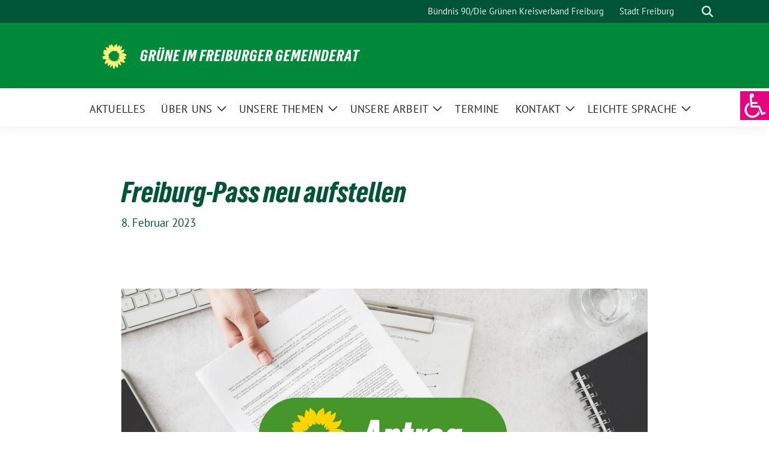

--- FILE ---
content_type: text/html; charset=UTF-8
request_url: https://fraktion.gruene-freiburg.de/2023/02/08/freiburg-pass-neu-aufstellen/
body_size: 19401
content:
<!doctype html>
<html lang="de" class="theme--default">

<head>
	<meta charset="UTF-8">
	<meta name="viewport" content="width=device-width, initial-scale=1">
	<link rel="profile" href="https://gmpg.org/xfn/11">
	
<!-- Facebook Meta Tags -->
<meta property="og:url" content="https://fraktion.gruene-freiburg.de/2023/02/08/freiburg-pass-neu-aufstellen/">
<meta property="og:type" content="website">
<meta property="og:title" content="Freiburg-Pass neu aufstellen">
<meta property="og:description" content="Ziel des zum Februar 2008 eingeführten Freiburg-Pass ist es, Freiburger Bürger*innen mit geringem Einkommen bessere Teilhabe am sozialen und kulturellen Leben zu ermöglichen. Der nun im Gemeinderat behandelte Bericht zeigt, [&hellip;]">
<meta property="og:image" content="https://fraktion.gruene-freiburg.de/wp-content/uploads/2023/01/2-2-400x225.jpg">

<!-- Twitter Meta Tags -->
<meta name="twitter:card" content="summary_large_image">
<meta property="twitter:domain" content="https://fraktion.gruene-freiburg.de">
<meta property="twitter:url" content="https://fraktion.gruene-freiburg.de/2023/02/08/freiburg-pass-neu-aufstellen/">
<meta name="twitter:title" content="Freiburg-Pass neu aufstellen">
<meta name="twitter:description" content="Ziel des zum Februar 2008 eingeführten Freiburg-Pass ist es, Freiburger Bürger*innen mit geringem Einkommen bessere Teilhabe am sozialen und kulturellen Leben zu ermöglichen. Der nun im Gemeinderat behandelte Bericht zeigt, [&hellip;]">
<meta name="twitter:image" content="https://fraktion.gruene-freiburg.de/wp-content/uploads/2023/01/2-2-400x225.jpg">

	<title>Freiburg-Pass neu aufstellen &#8211; Grüne im Freiburger Gemeinderat</title>
<meta name='robots' content='max-image-preview:large' />
<link rel="alternate" type="application/rss+xml" title="Grüne im Freiburger Gemeinderat &raquo; Feed" href="https://fraktion.gruene-freiburg.de/feed/" />
<link rel="alternate" type="application/rss+xml" title="Grüne im Freiburger Gemeinderat &raquo; Kommentar-Feed" href="https://fraktion.gruene-freiburg.de/comments/feed/" />
<link rel="alternate" title="oEmbed (JSON)" type="application/json+oembed" href="https://fraktion.gruene-freiburg.de/wp-json/oembed/1.0/embed?url=https%3A%2F%2Ffraktion.gruene-freiburg.de%2F2023%2F02%2F08%2Ffreiburg-pass-neu-aufstellen%2F" />
<link rel="alternate" title="oEmbed (XML)" type="text/xml+oembed" href="https://fraktion.gruene-freiburg.de/wp-json/oembed/1.0/embed?url=https%3A%2F%2Ffraktion.gruene-freiburg.de%2F2023%2F02%2F08%2Ffreiburg-pass-neu-aufstellen%2F&#038;format=xml" />
<style id='wp-img-auto-sizes-contain-inline-css'>
img:is([sizes=auto i],[sizes^="auto," i]){contain-intrinsic-size:3000px 1500px}
/*# sourceURL=wp-img-auto-sizes-contain-inline-css */
</style>
<style id='wp-block-paragraph-inline-css'>
.is-small-text{font-size:.875em}.is-regular-text{font-size:1em}.is-large-text{font-size:2.25em}.is-larger-text{font-size:3em}.has-drop-cap:not(:focus):first-letter{float:left;font-size:8.4em;font-style:normal;font-weight:100;line-height:.68;margin:.05em .1em 0 0;text-transform:uppercase}body.rtl .has-drop-cap:not(:focus):first-letter{float:none;margin-left:.1em}p.has-drop-cap.has-background{overflow:hidden}:root :where(p.has-background){padding:1.25em 2.375em}:where(p.has-text-color:not(.has-link-color)) a{color:inherit}p.has-text-align-left[style*="writing-mode:vertical-lr"],p.has-text-align-right[style*="writing-mode:vertical-rl"]{rotate:180deg}
/*# sourceURL=https://fraktion.gruene-freiburg.de/wp-includes/blocks/paragraph/style.min.css */
</style>
<style id='wp-block-heading-inline-css'>
h1:where(.wp-block-heading).has-background,h2:where(.wp-block-heading).has-background,h3:where(.wp-block-heading).has-background,h4:where(.wp-block-heading).has-background,h5:where(.wp-block-heading).has-background,h6:where(.wp-block-heading).has-background{padding:1.25em 2.375em}h1.has-text-align-left[style*=writing-mode]:where([style*=vertical-lr]),h1.has-text-align-right[style*=writing-mode]:where([style*=vertical-rl]),h2.has-text-align-left[style*=writing-mode]:where([style*=vertical-lr]),h2.has-text-align-right[style*=writing-mode]:where([style*=vertical-rl]),h3.has-text-align-left[style*=writing-mode]:where([style*=vertical-lr]),h3.has-text-align-right[style*=writing-mode]:where([style*=vertical-rl]),h4.has-text-align-left[style*=writing-mode]:where([style*=vertical-lr]),h4.has-text-align-right[style*=writing-mode]:where([style*=vertical-rl]),h5.has-text-align-left[style*=writing-mode]:where([style*=vertical-lr]),h5.has-text-align-right[style*=writing-mode]:where([style*=vertical-rl]),h6.has-text-align-left[style*=writing-mode]:where([style*=vertical-lr]),h6.has-text-align-right[style*=writing-mode]:where([style*=vertical-rl]){rotate:180deg}
/*# sourceURL=https://fraktion.gruene-freiburg.de/wp-includes/blocks/heading/style.min.css */
</style>
<style id='wp-emoji-styles-inline-css'>

	img.wp-smiley, img.emoji {
		display: inline !important;
		border: none !important;
		box-shadow: none !important;
		height: 1em !important;
		width: 1em !important;
		margin: 0 0.07em !important;
		vertical-align: -0.1em !important;
		background: none !important;
		padding: 0 !important;
	}
/*# sourceURL=wp-emoji-styles-inline-css */
</style>
<style id='wp-block-library-inline-css'>
:root{--wp-block-synced-color:#7a00df;--wp-block-synced-color--rgb:122,0,223;--wp-bound-block-color:var(--wp-block-synced-color);--wp-editor-canvas-background:#ddd;--wp-admin-theme-color:#007cba;--wp-admin-theme-color--rgb:0,124,186;--wp-admin-theme-color-darker-10:#006ba1;--wp-admin-theme-color-darker-10--rgb:0,107,160.5;--wp-admin-theme-color-darker-20:#005a87;--wp-admin-theme-color-darker-20--rgb:0,90,135;--wp-admin-border-width-focus:2px}@media (min-resolution:192dpi){:root{--wp-admin-border-width-focus:1.5px}}.wp-element-button{cursor:pointer}:root .has-very-light-gray-background-color{background-color:#eee}:root .has-very-dark-gray-background-color{background-color:#313131}:root .has-very-light-gray-color{color:#eee}:root .has-very-dark-gray-color{color:#313131}:root .has-vivid-green-cyan-to-vivid-cyan-blue-gradient-background{background:linear-gradient(135deg,#00d084,#0693e3)}:root .has-purple-crush-gradient-background{background:linear-gradient(135deg,#34e2e4,#4721fb 50%,#ab1dfe)}:root .has-hazy-dawn-gradient-background{background:linear-gradient(135deg,#faaca8,#dad0ec)}:root .has-subdued-olive-gradient-background{background:linear-gradient(135deg,#fafae1,#67a671)}:root .has-atomic-cream-gradient-background{background:linear-gradient(135deg,#fdd79a,#004a59)}:root .has-nightshade-gradient-background{background:linear-gradient(135deg,#330968,#31cdcf)}:root .has-midnight-gradient-background{background:linear-gradient(135deg,#020381,#2874fc)}:root{--wp--preset--font-size--normal:16px;--wp--preset--font-size--huge:42px}.has-regular-font-size{font-size:1em}.has-larger-font-size{font-size:2.625em}.has-normal-font-size{font-size:var(--wp--preset--font-size--normal)}.has-huge-font-size{font-size:var(--wp--preset--font-size--huge)}.has-text-align-center{text-align:center}.has-text-align-left{text-align:left}.has-text-align-right{text-align:right}.has-fit-text{white-space:nowrap!important}#end-resizable-editor-section{display:none}.aligncenter{clear:both}.items-justified-left{justify-content:flex-start}.items-justified-center{justify-content:center}.items-justified-right{justify-content:flex-end}.items-justified-space-between{justify-content:space-between}.screen-reader-text{border:0;clip-path:inset(50%);height:1px;margin:-1px;overflow:hidden;padding:0;position:absolute;width:1px;word-wrap:normal!important}.screen-reader-text:focus{background-color:#ddd;clip-path:none;color:#444;display:block;font-size:1em;height:auto;left:5px;line-height:normal;padding:15px 23px 14px;text-decoration:none;top:5px;width:auto;z-index:100000}html :where(.has-border-color){border-style:solid}html :where([style*=border-top-color]){border-top-style:solid}html :where([style*=border-right-color]){border-right-style:solid}html :where([style*=border-bottom-color]){border-bottom-style:solid}html :where([style*=border-left-color]){border-left-style:solid}html :where([style*=border-width]){border-style:solid}html :where([style*=border-top-width]){border-top-style:solid}html :where([style*=border-right-width]){border-right-style:solid}html :where([style*=border-bottom-width]){border-bottom-style:solid}html :where([style*=border-left-width]){border-left-style:solid}html :where(img[class*=wp-image-]){height:auto;max-width:100%}:where(figure){margin:0 0 1em}html :where(.is-position-sticky){--wp-admin--admin-bar--position-offset:var(--wp-admin--admin-bar--height,0px)}@media screen and (max-width:600px){html :where(.is-position-sticky){--wp-admin--admin-bar--position-offset:0px}}

/*# sourceURL=wp-block-library-inline-css */
</style><style id='wp-block-image-inline-css'>
.wp-block-image>a,.wp-block-image>figure>a{display:inline-block}.wp-block-image img{box-sizing:border-box;height:auto;max-width:100%;vertical-align:bottom}@media not (prefers-reduced-motion){.wp-block-image img.hide{visibility:hidden}.wp-block-image img.show{animation:show-content-image .4s}}.wp-block-image[style*=border-radius] img,.wp-block-image[style*=border-radius]>a{border-radius:inherit}.wp-block-image.has-custom-border img{box-sizing:border-box}.wp-block-image.aligncenter{text-align:center}.wp-block-image.alignfull>a,.wp-block-image.alignwide>a{width:100%}.wp-block-image.alignfull img,.wp-block-image.alignwide img{height:auto;width:100%}.wp-block-image .aligncenter,.wp-block-image .alignleft,.wp-block-image .alignright,.wp-block-image.aligncenter,.wp-block-image.alignleft,.wp-block-image.alignright{display:table}.wp-block-image .aligncenter>figcaption,.wp-block-image .alignleft>figcaption,.wp-block-image .alignright>figcaption,.wp-block-image.aligncenter>figcaption,.wp-block-image.alignleft>figcaption,.wp-block-image.alignright>figcaption{caption-side:bottom;display:table-caption}.wp-block-image .alignleft{float:left;margin:.5em 1em .5em 0}.wp-block-image .alignright{float:right;margin:.5em 0 .5em 1em}.wp-block-image .aligncenter{margin-left:auto;margin-right:auto}.wp-block-image :where(figcaption){margin-bottom:1em;margin-top:.5em}.wp-block-image.is-style-circle-mask img{border-radius:9999px}@supports ((-webkit-mask-image:none) or (mask-image:none)) or (-webkit-mask-image:none){.wp-block-image.is-style-circle-mask img{border-radius:0;-webkit-mask-image:url('data:image/svg+xml;utf8,<svg viewBox="0 0 100 100" xmlns="http://www.w3.org/2000/svg"><circle cx="50" cy="50" r="50"/></svg>');mask-image:url('data:image/svg+xml;utf8,<svg viewBox="0 0 100 100" xmlns="http://www.w3.org/2000/svg"><circle cx="50" cy="50" r="50"/></svg>');mask-mode:alpha;-webkit-mask-position:center;mask-position:center;-webkit-mask-repeat:no-repeat;mask-repeat:no-repeat;-webkit-mask-size:contain;mask-size:contain}}:root :where(.wp-block-image.is-style-rounded img,.wp-block-image .is-style-rounded img){border-radius:9999px}.wp-block-image figure{margin:0}.wp-lightbox-container{display:flex;flex-direction:column;position:relative}.wp-lightbox-container img{cursor:zoom-in}.wp-lightbox-container img:hover+button{opacity:1}.wp-lightbox-container button{align-items:center;backdrop-filter:blur(16px) saturate(180%);background-color:#5a5a5a40;border:none;border-radius:4px;cursor:zoom-in;display:flex;height:20px;justify-content:center;opacity:0;padding:0;position:absolute;right:16px;text-align:center;top:16px;width:20px;z-index:100}@media not (prefers-reduced-motion){.wp-lightbox-container button{transition:opacity .2s ease}}.wp-lightbox-container button:focus-visible{outline:3px auto #5a5a5a40;outline:3px auto -webkit-focus-ring-color;outline-offset:3px}.wp-lightbox-container button:hover{cursor:pointer;opacity:1}.wp-lightbox-container button:focus{opacity:1}.wp-lightbox-container button:focus,.wp-lightbox-container button:hover,.wp-lightbox-container button:not(:hover):not(:active):not(.has-background){background-color:#5a5a5a40;border:none}.wp-lightbox-overlay{box-sizing:border-box;cursor:zoom-out;height:100vh;left:0;overflow:hidden;position:fixed;top:0;visibility:hidden;width:100%;z-index:100000}.wp-lightbox-overlay .close-button{align-items:center;cursor:pointer;display:flex;justify-content:center;min-height:40px;min-width:40px;padding:0;position:absolute;right:calc(env(safe-area-inset-right) + 16px);top:calc(env(safe-area-inset-top) + 16px);z-index:5000000}.wp-lightbox-overlay .close-button:focus,.wp-lightbox-overlay .close-button:hover,.wp-lightbox-overlay .close-button:not(:hover):not(:active):not(.has-background){background:none;border:none}.wp-lightbox-overlay .lightbox-image-container{height:var(--wp--lightbox-container-height);left:50%;overflow:hidden;position:absolute;top:50%;transform:translate(-50%,-50%);transform-origin:top left;width:var(--wp--lightbox-container-width);z-index:9999999999}.wp-lightbox-overlay .wp-block-image{align-items:center;box-sizing:border-box;display:flex;height:100%;justify-content:center;margin:0;position:relative;transform-origin:0 0;width:100%;z-index:3000000}.wp-lightbox-overlay .wp-block-image img{height:var(--wp--lightbox-image-height);min-height:var(--wp--lightbox-image-height);min-width:var(--wp--lightbox-image-width);width:var(--wp--lightbox-image-width)}.wp-lightbox-overlay .wp-block-image figcaption{display:none}.wp-lightbox-overlay button{background:none;border:none}.wp-lightbox-overlay .scrim{background-color:#fff;height:100%;opacity:.9;position:absolute;width:100%;z-index:2000000}.wp-lightbox-overlay.active{visibility:visible}@media not (prefers-reduced-motion){.wp-lightbox-overlay.active{animation:turn-on-visibility .25s both}.wp-lightbox-overlay.active img{animation:turn-on-visibility .35s both}.wp-lightbox-overlay.show-closing-animation:not(.active){animation:turn-off-visibility .35s both}.wp-lightbox-overlay.show-closing-animation:not(.active) img{animation:turn-off-visibility .25s both}.wp-lightbox-overlay.zoom.active{animation:none;opacity:1;visibility:visible}.wp-lightbox-overlay.zoom.active .lightbox-image-container{animation:lightbox-zoom-in .4s}.wp-lightbox-overlay.zoom.active .lightbox-image-container img{animation:none}.wp-lightbox-overlay.zoom.active .scrim{animation:turn-on-visibility .4s forwards}.wp-lightbox-overlay.zoom.show-closing-animation:not(.active){animation:none}.wp-lightbox-overlay.zoom.show-closing-animation:not(.active) .lightbox-image-container{animation:lightbox-zoom-out .4s}.wp-lightbox-overlay.zoom.show-closing-animation:not(.active) .lightbox-image-container img{animation:none}.wp-lightbox-overlay.zoom.show-closing-animation:not(.active) .scrim{animation:turn-off-visibility .4s forwards}}@keyframes show-content-image{0%{visibility:hidden}99%{visibility:hidden}to{visibility:visible}}@keyframes turn-on-visibility{0%{opacity:0}to{opacity:1}}@keyframes turn-off-visibility{0%{opacity:1;visibility:visible}99%{opacity:0;visibility:visible}to{opacity:0;visibility:hidden}}@keyframes lightbox-zoom-in{0%{transform:translate(calc((-100vw + var(--wp--lightbox-scrollbar-width))/2 + var(--wp--lightbox-initial-left-position)),calc(-50vh + var(--wp--lightbox-initial-top-position))) scale(var(--wp--lightbox-scale))}to{transform:translate(-50%,-50%) scale(1)}}@keyframes lightbox-zoom-out{0%{transform:translate(-50%,-50%) scale(1);visibility:visible}99%{visibility:visible}to{transform:translate(calc((-100vw + var(--wp--lightbox-scrollbar-width))/2 + var(--wp--lightbox-initial-left-position)),calc(-50vh + var(--wp--lightbox-initial-top-position))) scale(var(--wp--lightbox-scale));visibility:hidden}}
/*# sourceURL=https://fraktion.gruene-freiburg.de/wp-includes/blocks/image/style.min.css */
</style>
<style id='wp-block-list-inline-css'>
ol,ul{box-sizing:border-box}:root :where(.wp-block-list.has-background){padding:1.25em 2.375em}
/*# sourceURL=https://fraktion.gruene-freiburg.de/wp-includes/blocks/list/style.min.css */
</style>
<style id='global-styles-inline-css'>
:root{--wp--preset--aspect-ratio--square: 1;--wp--preset--aspect-ratio--4-3: 4/3;--wp--preset--aspect-ratio--3-4: 3/4;--wp--preset--aspect-ratio--3-2: 3/2;--wp--preset--aspect-ratio--2-3: 2/3;--wp--preset--aspect-ratio--16-9: 16/9;--wp--preset--aspect-ratio--9-16: 9/16;--wp--preset--color--black: #000000;--wp--preset--color--cyan-bluish-gray: #abb8c3;--wp--preset--color--white: #ffffff;--wp--preset--color--pale-pink: #f78da7;--wp--preset--color--vivid-red: #cf2e2e;--wp--preset--color--luminous-vivid-orange: #ff6900;--wp--preset--color--luminous-vivid-amber: #fcb900;--wp--preset--color--light-green-cyan: #7bdcb5;--wp--preset--color--vivid-green-cyan: #00d084;--wp--preset--color--pale-cyan-blue: #8ed1fc;--wp--preset--color--vivid-cyan-blue: #0693e3;--wp--preset--color--vivid-purple: #9b51e0;--wp--preset--color--himmel: #0BA1DD;--wp--preset--color--tanne: #005437;--wp--preset--color--klee: #008939;--wp--preset--color--klee-700: #006E2E;--wp--preset--color--grashalm: #8ABD24;--wp--preset--color--sonne: #FFF17A;--wp--preset--color--sand: #F5F1E9;--wp--preset--color--gray: #EFF2ED;--wp--preset--gradient--vivid-cyan-blue-to-vivid-purple: linear-gradient(135deg,rgb(6,147,227) 0%,rgb(155,81,224) 100%);--wp--preset--gradient--light-green-cyan-to-vivid-green-cyan: linear-gradient(135deg,rgb(122,220,180) 0%,rgb(0,208,130) 100%);--wp--preset--gradient--luminous-vivid-amber-to-luminous-vivid-orange: linear-gradient(135deg,rgb(252,185,0) 0%,rgb(255,105,0) 100%);--wp--preset--gradient--luminous-vivid-orange-to-vivid-red: linear-gradient(135deg,rgb(255,105,0) 0%,rgb(207,46,46) 100%);--wp--preset--gradient--very-light-gray-to-cyan-bluish-gray: linear-gradient(135deg,rgb(238,238,238) 0%,rgb(169,184,195) 100%);--wp--preset--gradient--cool-to-warm-spectrum: linear-gradient(135deg,rgb(74,234,220) 0%,rgb(151,120,209) 20%,rgb(207,42,186) 40%,rgb(238,44,130) 60%,rgb(251,105,98) 80%,rgb(254,248,76) 100%);--wp--preset--gradient--blush-light-purple: linear-gradient(135deg,rgb(255,206,236) 0%,rgb(152,150,240) 100%);--wp--preset--gradient--blush-bordeaux: linear-gradient(135deg,rgb(254,205,165) 0%,rgb(254,45,45) 50%,rgb(107,0,62) 100%);--wp--preset--gradient--luminous-dusk: linear-gradient(135deg,rgb(255,203,112) 0%,rgb(199,81,192) 50%,rgb(65,88,208) 100%);--wp--preset--gradient--pale-ocean: linear-gradient(135deg,rgb(255,245,203) 0%,rgb(182,227,212) 50%,rgb(51,167,181) 100%);--wp--preset--gradient--electric-grass: linear-gradient(135deg,rgb(202,248,128) 0%,rgb(113,206,126) 100%);--wp--preset--gradient--midnight: linear-gradient(135deg,rgb(2,3,129) 0%,rgb(40,116,252) 100%);--wp--preset--font-size--small: 13px;--wp--preset--font-size--medium: clamp(14px, 0.875rem + ((1vw - 3.2px) * 0.682), 20px);--wp--preset--font-size--large: clamp(22.041px, 1.378rem + ((1vw - 3.2px) * 1.586), 36px);--wp--preset--font-size--x-large: clamp(25.014px, 1.563rem + ((1vw - 3.2px) * 1.93), 42px);--wp--preset--font-family--pt-sans: "PT Sans", sans-serif;--wp--preset--font-family--gruenetypeneue: "GruenType Neue", sans-serif;--wp--preset--spacing--20: 0.44rem;--wp--preset--spacing--30: 0.67rem;--wp--preset--spacing--40: 1rem;--wp--preset--spacing--50: 1.5rem;--wp--preset--spacing--60: 2.25rem;--wp--preset--spacing--70: 3.38rem;--wp--preset--spacing--80: 5.06rem;--wp--preset--shadow--natural: 6px 6px 9px rgba(0, 0, 0, 0.2);--wp--preset--shadow--deep: 12px 12px 50px rgba(0, 0, 0, 0.4);--wp--preset--shadow--sharp: 6px 6px 0px rgba(0, 0, 0, 0.2);--wp--preset--shadow--outlined: 6px 6px 0px -3px rgb(255, 255, 255), 6px 6px rgb(0, 0, 0);--wp--preset--shadow--crisp: 6px 6px 0px rgb(0, 0, 0);}:root { --wp--style--global--content-size: 900px;--wp--style--global--wide-size: 1200px; }:where(body) { margin: 0; }.wp-site-blocks > .alignleft { float: left; margin-right: 2em; }.wp-site-blocks > .alignright { float: right; margin-left: 2em; }.wp-site-blocks > .aligncenter { justify-content: center; margin-left: auto; margin-right: auto; }:where(.is-layout-flex){gap: 0.5em;}:where(.is-layout-grid){gap: 0.5em;}.is-layout-flow > .alignleft{float: left;margin-inline-start: 0;margin-inline-end: 2em;}.is-layout-flow > .alignright{float: right;margin-inline-start: 2em;margin-inline-end: 0;}.is-layout-flow > .aligncenter{margin-left: auto !important;margin-right: auto !important;}.is-layout-constrained > .alignleft{float: left;margin-inline-start: 0;margin-inline-end: 2em;}.is-layout-constrained > .alignright{float: right;margin-inline-start: 2em;margin-inline-end: 0;}.is-layout-constrained > .aligncenter{margin-left: auto !important;margin-right: auto !important;}.is-layout-constrained > :where(:not(.alignleft):not(.alignright):not(.alignfull)){max-width: var(--wp--style--global--content-size);margin-left: auto !important;margin-right: auto !important;}.is-layout-constrained > .alignwide{max-width: var(--wp--style--global--wide-size);}body .is-layout-flex{display: flex;}.is-layout-flex{flex-wrap: wrap;align-items: center;}.is-layout-flex > :is(*, div){margin: 0;}body .is-layout-grid{display: grid;}.is-layout-grid > :is(*, div){margin: 0;}body{font-family: var(--wp--preset--font-family--pt-sans);font-weight: 400;padding-top: 0px;padding-right: 0px;padding-bottom: 0px;padding-left: 0px;}a:where(:not(.wp-element-button)){text-decoration: underline;}h1{color: var(--wp--preset--color--tanne);font-family: var(--wp--preset--font-family--gruenetypeneue);font-weight: 400;}h2{font-family: var(--wp--preset--font-family--gruenetypeneue);font-weight: 400;}:root :where(.wp-element-button, .wp-block-button__link){background-color: #32373c;border-width: 0;color: #fff;font-family: inherit;font-size: inherit;font-style: inherit;font-weight: inherit;letter-spacing: inherit;line-height: inherit;padding-top: calc(0.667em + 2px);padding-right: calc(1.333em + 2px);padding-bottom: calc(0.667em + 2px);padding-left: calc(1.333em + 2px);text-decoration: none;text-transform: inherit;}.has-black-color{color: var(--wp--preset--color--black) !important;}.has-cyan-bluish-gray-color{color: var(--wp--preset--color--cyan-bluish-gray) !important;}.has-white-color{color: var(--wp--preset--color--white) !important;}.has-pale-pink-color{color: var(--wp--preset--color--pale-pink) !important;}.has-vivid-red-color{color: var(--wp--preset--color--vivid-red) !important;}.has-luminous-vivid-orange-color{color: var(--wp--preset--color--luminous-vivid-orange) !important;}.has-luminous-vivid-amber-color{color: var(--wp--preset--color--luminous-vivid-amber) !important;}.has-light-green-cyan-color{color: var(--wp--preset--color--light-green-cyan) !important;}.has-vivid-green-cyan-color{color: var(--wp--preset--color--vivid-green-cyan) !important;}.has-pale-cyan-blue-color{color: var(--wp--preset--color--pale-cyan-blue) !important;}.has-vivid-cyan-blue-color{color: var(--wp--preset--color--vivid-cyan-blue) !important;}.has-vivid-purple-color{color: var(--wp--preset--color--vivid-purple) !important;}.has-himmel-color{color: var(--wp--preset--color--himmel) !important;}.has-tanne-color{color: var(--wp--preset--color--tanne) !important;}.has-klee-color{color: var(--wp--preset--color--klee) !important;}.has-klee-700-color{color: var(--wp--preset--color--klee-700) !important;}.has-grashalm-color{color: var(--wp--preset--color--grashalm) !important;}.has-sonne-color{color: var(--wp--preset--color--sonne) !important;}.has-sand-color{color: var(--wp--preset--color--sand) !important;}.has-gray-color{color: var(--wp--preset--color--gray) !important;}.has-black-background-color{background-color: var(--wp--preset--color--black) !important;}.has-cyan-bluish-gray-background-color{background-color: var(--wp--preset--color--cyan-bluish-gray) !important;}.has-white-background-color{background-color: var(--wp--preset--color--white) !important;}.has-pale-pink-background-color{background-color: var(--wp--preset--color--pale-pink) !important;}.has-vivid-red-background-color{background-color: var(--wp--preset--color--vivid-red) !important;}.has-luminous-vivid-orange-background-color{background-color: var(--wp--preset--color--luminous-vivid-orange) !important;}.has-luminous-vivid-amber-background-color{background-color: var(--wp--preset--color--luminous-vivid-amber) !important;}.has-light-green-cyan-background-color{background-color: var(--wp--preset--color--light-green-cyan) !important;}.has-vivid-green-cyan-background-color{background-color: var(--wp--preset--color--vivid-green-cyan) !important;}.has-pale-cyan-blue-background-color{background-color: var(--wp--preset--color--pale-cyan-blue) !important;}.has-vivid-cyan-blue-background-color{background-color: var(--wp--preset--color--vivid-cyan-blue) !important;}.has-vivid-purple-background-color{background-color: var(--wp--preset--color--vivid-purple) !important;}.has-himmel-background-color{background-color: var(--wp--preset--color--himmel) !important;}.has-tanne-background-color{background-color: var(--wp--preset--color--tanne) !important;}.has-klee-background-color{background-color: var(--wp--preset--color--klee) !important;}.has-klee-700-background-color{background-color: var(--wp--preset--color--klee-700) !important;}.has-grashalm-background-color{background-color: var(--wp--preset--color--grashalm) !important;}.has-sonne-background-color{background-color: var(--wp--preset--color--sonne) !important;}.has-sand-background-color{background-color: var(--wp--preset--color--sand) !important;}.has-gray-background-color{background-color: var(--wp--preset--color--gray) !important;}.has-black-border-color{border-color: var(--wp--preset--color--black) !important;}.has-cyan-bluish-gray-border-color{border-color: var(--wp--preset--color--cyan-bluish-gray) !important;}.has-white-border-color{border-color: var(--wp--preset--color--white) !important;}.has-pale-pink-border-color{border-color: var(--wp--preset--color--pale-pink) !important;}.has-vivid-red-border-color{border-color: var(--wp--preset--color--vivid-red) !important;}.has-luminous-vivid-orange-border-color{border-color: var(--wp--preset--color--luminous-vivid-orange) !important;}.has-luminous-vivid-amber-border-color{border-color: var(--wp--preset--color--luminous-vivid-amber) !important;}.has-light-green-cyan-border-color{border-color: var(--wp--preset--color--light-green-cyan) !important;}.has-vivid-green-cyan-border-color{border-color: var(--wp--preset--color--vivid-green-cyan) !important;}.has-pale-cyan-blue-border-color{border-color: var(--wp--preset--color--pale-cyan-blue) !important;}.has-vivid-cyan-blue-border-color{border-color: var(--wp--preset--color--vivid-cyan-blue) !important;}.has-vivid-purple-border-color{border-color: var(--wp--preset--color--vivid-purple) !important;}.has-himmel-border-color{border-color: var(--wp--preset--color--himmel) !important;}.has-tanne-border-color{border-color: var(--wp--preset--color--tanne) !important;}.has-klee-border-color{border-color: var(--wp--preset--color--klee) !important;}.has-klee-700-border-color{border-color: var(--wp--preset--color--klee-700) !important;}.has-grashalm-border-color{border-color: var(--wp--preset--color--grashalm) !important;}.has-sonne-border-color{border-color: var(--wp--preset--color--sonne) !important;}.has-sand-border-color{border-color: var(--wp--preset--color--sand) !important;}.has-gray-border-color{border-color: var(--wp--preset--color--gray) !important;}.has-vivid-cyan-blue-to-vivid-purple-gradient-background{background: var(--wp--preset--gradient--vivid-cyan-blue-to-vivid-purple) !important;}.has-light-green-cyan-to-vivid-green-cyan-gradient-background{background: var(--wp--preset--gradient--light-green-cyan-to-vivid-green-cyan) !important;}.has-luminous-vivid-amber-to-luminous-vivid-orange-gradient-background{background: var(--wp--preset--gradient--luminous-vivid-amber-to-luminous-vivid-orange) !important;}.has-luminous-vivid-orange-to-vivid-red-gradient-background{background: var(--wp--preset--gradient--luminous-vivid-orange-to-vivid-red) !important;}.has-very-light-gray-to-cyan-bluish-gray-gradient-background{background: var(--wp--preset--gradient--very-light-gray-to-cyan-bluish-gray) !important;}.has-cool-to-warm-spectrum-gradient-background{background: var(--wp--preset--gradient--cool-to-warm-spectrum) !important;}.has-blush-light-purple-gradient-background{background: var(--wp--preset--gradient--blush-light-purple) !important;}.has-blush-bordeaux-gradient-background{background: var(--wp--preset--gradient--blush-bordeaux) !important;}.has-luminous-dusk-gradient-background{background: var(--wp--preset--gradient--luminous-dusk) !important;}.has-pale-ocean-gradient-background{background: var(--wp--preset--gradient--pale-ocean) !important;}.has-electric-grass-gradient-background{background: var(--wp--preset--gradient--electric-grass) !important;}.has-midnight-gradient-background{background: var(--wp--preset--gradient--midnight) !important;}.has-small-font-size{font-size: var(--wp--preset--font-size--small) !important;}.has-medium-font-size{font-size: var(--wp--preset--font-size--medium) !important;}.has-large-font-size{font-size: var(--wp--preset--font-size--large) !important;}.has-x-large-font-size{font-size: var(--wp--preset--font-size--x-large) !important;}.has-pt-sans-font-family{font-family: var(--wp--preset--font-family--pt-sans) !important;}.has-gruenetypeneue-font-family{font-family: var(--wp--preset--font-family--gruenetypeneue) !important;}
:root :where(.wp-block-heading){font-weight: 400;}
/*# sourceURL=global-styles-inline-css */
</style>

<link rel='stylesheet' id='contact-form-7-css' href='https://fraktion.gruene-freiburg.de/wp-content/plugins/contact-form-7/includes/css/styles.css?ver=6.1.4' media='all' />
<link rel='stylesheet' id='mapsmarkerpro-css' href='https://fraktion.gruene-freiburg.de/wp-content/plugins/maps-marker-pro/css/mapsmarkerpro.css?ver=4.20.3' media='all' />
<link rel='stylesheet' id='u3ksc-styles-css' href='https://fraktion.gruene-freiburg.de/wp-content/plugins/urwahl3000-shortcodes-main/styles.css?ver=6.9' media='screen' />
<link rel='stylesheet' id='wpah-front-styles-css' href='https://fraktion.gruene-freiburg.de/wp-content/plugins/wp-accessibility-helper/assets/css/wp-accessibility-helper.min.css?ver=0.5.9.4' media='all' />
<link rel='stylesheet' id='sunflower-style-css' href='https://fraktion.gruene-freiburg.de/wp-content/themes/sunflower/style.css?ver=2.2.13' media='all' />
<link rel='stylesheet' id='child-style-css' href='https://fraktion.gruene-freiburg.de/wp-content/themes/sunflower-child/style.css?ver=1.0.0' media='all' />
<link rel='stylesheet' id='lightbox-css' href='https://fraktion.gruene-freiburg.de/wp-content/themes/sunflower/assets/vndr/lightbox2/dist/css/lightbox.min.css?ver=4.3.0' media='all' />
<link rel='stylesheet' id='glossary-hint-css' href='https://fraktion.gruene-freiburg.de/wp-content/plugins/glossary-by-codeat/assets/css/tooltip-classic.css?ver=2.3.10' media='all' />
<script src="https://fraktion.gruene-freiburg.de/wp-includes/js/jquery/jquery.min.js?ver=3.7.1" id="jquery-core-js"></script>
<script src="https://fraktion.gruene-freiburg.de/wp-includes/js/jquery/jquery-migrate.min.js?ver=3.4.1" id="jquery-migrate-js"></script>
<link rel="https://api.w.org/" href="https://fraktion.gruene-freiburg.de/wp-json/" /><link rel="alternate" title="JSON" type="application/json" href="https://fraktion.gruene-freiburg.de/wp-json/wp/v2/posts/7981" /><link rel="EditURI" type="application/rsd+xml" title="RSD" href="https://fraktion.gruene-freiburg.de/xmlrpc.php?rsd" />
<link rel="canonical" href="https://fraktion.gruene-freiburg.de/2023/02/08/freiburg-pass-neu-aufstellen/" />
<link rel='shortlink' href='https://fraktion.gruene-freiburg.de/?p=7981' />
<style class='wp-fonts-local'>
@font-face{font-family:"PT Sans";font-style:normal;font-weight:400;font-display:fallback;src:url('https://fraktion.gruene-freiburg.de/wp-content/themes/sunflower/assets/fonts/pt-sans-v17-latin_latin-ext-regular.woff2') format('woff2'), url('https://fraktion.gruene-freiburg.de/wp-content/themes/sunflower/assets/fonts/pt-sans-v17-latin_latin-ext-regular.ttf') format('truetype');font-stretch:normal;}
@font-face{font-family:"PT Sans";font-style:italic;font-weight:400;font-display:fallback;src:url('https://fraktion.gruene-freiburg.de/wp-content/themes/sunflower/assets/fonts/pt-sans-v17-latin_latin-ext-italic.woff2') format('woff2'), url('https://fraktion.gruene-freiburg.de/wp-content/themes/sunflower/assets/fonts/pt-sans-v17-latin_latin-ext-italic.ttf') format('truetype');font-stretch:normal;}
@font-face{font-family:"PT Sans";font-style:normal;font-weight:700;font-display:fallback;src:url('https://fraktion.gruene-freiburg.de/wp-content/themes/sunflower/assets/fonts/pt-sans-v17-latin_latin-ext-700.woff2') format('woff2'), url('https://fraktion.gruene-freiburg.de/wp-content/themes/sunflower/assets/fonts/pt-sans-v17-latin_latin-ext-700.ttf') format('truetype');font-stretch:normal;}
@font-face{font-family:"PT Sans";font-style:italic;font-weight:700;font-display:fallback;src:url('https://fraktion.gruene-freiburg.de/wp-content/themes/sunflower/assets/fonts/pt-sans-v17-latin_latin-ext-700italic.woff2') format('woff2'), url('https://fraktion.gruene-freiburg.de/wp-content/themes/sunflower/assets/fonts/pt-sans-v17-latin_latin-ext-700italic.ttf') format('truetype');font-stretch:normal;}
@font-face{font-family:"GruenType Neue";font-style:normal;font-weight:400;font-display:block;src:url('https://fraktion.gruene-freiburg.de/wp-content/themes/sunflower/assets/fonts/GrueneTypeNeue-Regular.woff2') format('woff2'), url('https://fraktion.gruene-freiburg.de/wp-content/themes/sunflower/assets/fonts/GrueneTypeNeue-Regular.woff') format('woff');font-stretch:normal;}
</style>
<link rel="icon" href="https://fraktion.gruene-freiburg.de/wp-content/uploads/2025/06/cropped-GRUeNE-Fraktion-im-Freinurger-Gemeinderat-14-32x32.png" sizes="32x32" />
<link rel="icon" href="https://fraktion.gruene-freiburg.de/wp-content/uploads/2025/06/cropped-GRUeNE-Fraktion-im-Freinurger-Gemeinderat-14-192x192.png" sizes="192x192" />
<link rel="apple-touch-icon" href="https://fraktion.gruene-freiburg.de/wp-content/uploads/2025/06/cropped-GRUeNE-Fraktion-im-Freinurger-Gemeinderat-14-180x180.png" />
<meta name="msapplication-TileImage" content="https://fraktion.gruene-freiburg.de/wp-content/uploads/2025/06/cropped-GRUeNE-Fraktion-im-Freinurger-Gemeinderat-14-270x270.png" />
		<style id="wp-custom-css">
			.next-events {
background-image: url("https://fraktion.gruene-freiburg.de/wp-content/uploads/2018/09/greencityhotel.jpg");
}#wpadminbar,
.header-top,
.site-topbar {
    background-color: #64A12D !important;
	.site-header,
.header-main,
.site-branding {
    background-color: #007A33 !important;
.site-branding,
.header-inner,
.custom-logo-link,
#masthead {
    background-color: #007A33 !important;
			</style>
		</head>

<body class="wp-singular post-template-default single single-post postid-7981 single-format-standard wp-custom-logo wp-embed-responsive wp-theme-sunflower wp-child-theme-sunflower-child chrome osx wp-accessibility-helper accessibility-contrast_mode_on wah_fstype_zoom accessibility-location-right no-sidebar">
		<div id="page" class="site">
		<a class="skip-link screen-reader-text" href="#primary">Weiter zum Inhalt</a>

		<header id="masthead" class="site-header">

		<nav class="navbar navbar-top d-none d-lg-block navbar-expand-lg navbar-dark p-0 topmenu">
			<div class="container">
				<button class="navbar-toggler" type="button" data-bs-toggle="collapse" data-bs-target="#topmenu-container" aria-controls="topmenu-container" aria-expanded="false" aria-label="Toggle navigation">
					<span class="navbar-toggler-icon"></span>
				</button>
				<div class="collapse navbar-collapse justify-content-between" id="topmenu-container">
					<div class="social-media-profiles d-none d-md-flex"></div>						<div class="d-flex">
							<ul id="topmenu" class="navbar-nav small" itemscope itemtype="http://www.schema.org/SiteNavigationElement"><li  id="menu-item-193" class="menu-item menu-item-type-custom menu-item-object-custom menu-item-193 nav-item"><a itemprop="url" href="https://gruene-freiburg.de/index.php/startseite/" class="nav-link"><span itemprop="name">Bündnis 90/Die Grünen Kreisverband Freiburg</span></a></li>
<li  id="menu-item-194" class="menu-item menu-item-type-custom menu-item-object-custom menu-item-194 nav-item"><a itemprop="url" href="https://www.freiburg.de" class="nav-link"><span itemprop="name">Stadt Freiburg</span></a></li>
</ul>							<form class="form-inline my-2 my-md-0 search d-flex" action="https://fraktion.gruene-freiburg.de">
								<label for="topbar-search" class="visually-hidden">Suche</label>
								<input id="topbar-search" class="form-control form-control-sm topbar-search-q" name="s" type="text" placeholder="Suche" aria-label="Suche"
									value=""
								>
								<input type="submit" class="d-none" value="Suche" aria-label="Suche">
							</form>
							<button class="show-search me-3" title="zeige Suche" aria-label="zeige Suche">
								<i class="fas fa-search"></i>
							</button>
						</div>
				</div>
			</div>
		</nav>

		<div class="container-fluid bloginfo bg-primary">
			<div class="container d-flex align-items-center">
				<div class="img-container
				custom-logo				">
					<a href="https://fraktion.gruene-freiburg.de/" class="custom-logo-link" rel="home"><img width="289" height="287" src="https://fraktion.gruene-freiburg.de/wp-content/uploads/2025/06/cropped-cropped-GRUeNE-Fraktion-im-Freinurger-Gemeinderat-15.png" class="custom-logo" alt="Grüne im Freiburger Gemeinderat" decoding="async" fetchpriority="high" srcset="https://fraktion.gruene-freiburg.de/wp-content/uploads/2025/06/cropped-cropped-GRUeNE-Fraktion-im-Freinurger-Gemeinderat-15.png 289w, https://fraktion.gruene-freiburg.de/wp-content/uploads/2025/06/cropped-cropped-GRUeNE-Fraktion-im-Freinurger-Gemeinderat-15-150x150.png 150w" sizes="(max-width: 289px) 100vw, 289px" /></a>				</div>
				<div>
					<a href="https://fraktion.gruene-freiburg.de" class="d-block h5 text-white bloginfo-name no-link">
						Grüne im Freiburger Gemeinderat					</a>
					<a href="https://fraktion.gruene-freiburg.de" class="d-block text-white mb-0 bloginfo-description no-link">
											</a>
				</div>
			</div>
		</div>

</header><!-- #masthead -->

		<div id="navbar-sticky-detector"></div>
	<nav class="navbar navbar-main navbar-expand-lg navbar-light bg-white">
		<div class="container">
			<a class="navbar-brand" href="https://fraktion.gruene-freiburg.de"><img src="https://fraktion.gruene-freiburg.de/wp-content/uploads/2025/06/cropped-cropped-GRUeNE-Fraktion-im-Freinurger-Gemeinderat-15-150x150.png" class="custom-logo" alt="Logo" title="Grüne im Freiburger Gemeinderat"></a>			
			

			<button class="navbar-toggler collapsed" type="button" data-bs-toggle="collapse" data-bs-target="#mainmenu-container" aria-controls="mainmenu" aria-expanded="false" aria-label="Toggle navigation">
				<i class="fas fa-times close"></i>
				<i class="fas fa-bars open"></i>
			</button>

			<div class="collapse navbar-collapse" id="mainmenu-container">
				<ul id="mainmenu" class="navbar-nav mr-auto" itemscope itemtype="http://www.schema.org/SiteNavigationElement"><li  id="menu-item-2026" class="menu-item menu-item-type-post_type menu-item-object-page menu-item-2026 nav-item"><a itemprop="url" href="https://fraktion.gruene-freiburg.de/aktuelles/" class="nav-link"><span itemprop="name">Aktuelles</span></a></li>
<li  id="menu-item-8154" class="menu-item menu-item-type-custom menu-item-object-custom menu-item-home menu-item-has-children dropdown menu-item-8154 nav-item"><a href="https://fraktion.gruene-freiburg.de/#" data-toggle="dropdown" aria-expanded="false" class="dropdown-toggle nav-link" id="menu-item-dropdown-8154"><span itemprop="name">Über uns</span></a>
					<button class="toggle submenu-expand submenu-opener" data-toggle-target="dropdown" data-bs-toggle="dropdown" aria-expanded="false">
						<span class="screen-reader-text">Zeige Untermenü</span>
					</button>
<div class="dropdown-menu dropdown-menu-level-0"><ul aria-labelledby="menu-item-dropdown-8154">
	<li  id="menu-item-4935" class="menu-item menu-item-type-post_type menu-item-object-page menu-item-has-children dropdown menu-item-4935 nav-item"><a itemprop="url" href="https://fraktion.gruene-freiburg.de/ueber-uns/" class="dropdown-item"><span itemprop="name">Die Fraktion</span></a>
	<div class="dropdown-submenu dropdown-menu-level-1"><ul aria-labelledby="menu-item-dropdown-8154">
		<li  id="menu-item-4946" class="menu-item menu-item-type-post_type menu-item-object-page menu-item-4946 nav-item"><a itemprop="url" href="https://fraktion.gruene-freiburg.de/ueber-uns/sophie-schwer/" class="dropdown-item"><span itemprop="name">Sophie Schwer</span></a></li>
		<li  id="menu-item-8418" class="menu-item menu-item-type-post_type menu-item-object-page menu-item-8418 nav-item"><a itemprop="url" href="https://fraktion.gruene-freiburg.de/ueber-uns/simon-sumbert/" class="dropdown-item"><span itemprop="name">Simon Sumbert</span></a></li>
		<li  id="menu-item-10188" class="menu-item menu-item-type-post_type menu-item-object-page menu-item-10188 nav-item"><a itemprop="url" href="https://fraktion.gruene-freiburg.de/ueber-uns/baerbel-schaefer/" class="dropdown-item"><span itemprop="name">Bärbel Schäfer</span></a></li>
		<li  id="menu-item-10189" class="menu-item menu-item-type-post_type menu-item-object-page menu-item-10189 nav-item"><a itemprop="url" href="https://fraktion.gruene-freiburg.de/ueber-uns/christine-frank/" class="dropdown-item"><span itemprop="name">Christine Frank</span></a></li>
		<li  id="menu-item-10193" class="menu-item menu-item-type-post_type menu-item-object-page menu-item-10193 nav-item"><a itemprop="url" href="https://fraktion.gruene-freiburg.de/ueber-uns/clara-wellhaeusser/" class="dropdown-item"><span itemprop="name">Clara Wellhäußer</span></a></li>
		<li  id="menu-item-4936" class="menu-item menu-item-type-post_type menu-item-object-page menu-item-4936 nav-item"><a itemprop="url" href="https://fraktion.gruene-freiburg.de/ueber-uns/hannes-wagner/" class="dropdown-item"><span itemprop="name">Hannes Wagner</span></a></li>
		<li  id="menu-item-4943" class="menu-item menu-item-type-post_type menu-item-object-page menu-item-4943 nav-item"><a itemprop="url" href="https://fraktion.gruene-freiburg.de/ueber-uns/karim-saleh/" class="dropdown-item"><span itemprop="name">Karim Saleh</span></a></li>
		<li  id="menu-item-10190" class="menu-item menu-item-type-post_type menu-item-object-page menu-item-10190 nav-item"><a itemprop="url" href="https://fraktion.gruene-freiburg.de/ueber-uns/katharina-mohrmann/" class="dropdown-item"><span itemprop="name">Katharina Mohrmann</span></a></li>
		<li  id="menu-item-4939" class="menu-item menu-item-type-post_type menu-item-object-page menu-item-4939 nav-item"><a itemprop="url" href="https://fraktion.gruene-freiburg.de/ueber-uns/dr-maria-hehn/" class="dropdown-item"><span itemprop="name">Dr. Maria Hehn</span></a></li>
		<li  id="menu-item-10191" class="menu-item menu-item-type-post_type menu-item-object-page menu-item-10191 nav-item"><a itemprop="url" href="https://fraktion.gruene-freiburg.de/ueber-uns/passar-bamerni/" class="dropdown-item"><span itemprop="name">Passar Bamerni</span></a></li>
		<li  id="menu-item-10192" class="menu-item menu-item-type-post_type menu-item-object-page menu-item-10192 nav-item"><a itemprop="url" href="https://fraktion.gruene-freiburg.de/ueber-uns/petra-himmelspach-haas/" class="dropdown-item"><span itemprop="name">Petra Himmelspach-Haas</span></a></li>
		<li  id="menu-item-11004" class="menu-item menu-item-type-post_type menu-item-object-page menu-item-11004 nav-item"><a itemprop="url" href="https://fraktion.gruene-freiburg.de/ueber-uns/sophia-kilian/" class="dropdown-item"><span itemprop="name">Sophia Kilian</span></a></li>
		<li  id="menu-item-4947" class="menu-item menu-item-type-post_type menu-item-object-page menu-item-4947 nav-item"><a itemprop="url" href="https://fraktion.gruene-freiburg.de/ueber-uns/timothy-simms/" class="dropdown-item"><span itemprop="name">Timothy Simms</span></a></li>
	</ul></div>
</li>
	<li  id="menu-item-8170" class="menu-item menu-item-type-post_type menu-item-object-page menu-item-8170 nav-item"><a itemprop="url" href="https://fraktion.gruene-freiburg.de/kontakt-2/" class="dropdown-item"><span itemprop="name">Fraktionsgeschäftsstelle</span></a></li>
</ul></div>
</li>
<li  id="menu-item-8158" class="menu-item menu-item-type-custom menu-item-object-custom menu-item-home menu-item-has-children dropdown menu-item-8158 nav-item"><a href="https://fraktion.gruene-freiburg.de/#" data-toggle="dropdown" aria-expanded="false" class="dropdown-toggle nav-link" id="menu-item-dropdown-8158"><span itemprop="name">Unsere Themen</span></a>
					<button class="toggle submenu-expand submenu-opener" data-toggle-target="dropdown" data-bs-toggle="dropdown" aria-expanded="false">
						<span class="screen-reader-text">Zeige Untermenü</span>
					</button>
<div class="dropdown-menu dropdown-menu-level-0"><ul aria-labelledby="menu-item-dropdown-8158">
	<li  id="menu-item-4968" class="menu-item menu-item-type-post_type menu-item-object-page menu-item-has-children dropdown menu-item-4968 nav-item"><a itemprop="url" href="https://fraktion.gruene-freiburg.de/themen-2/" class="dropdown-item"><span itemprop="name">Unsere Themen</span></a>
	<div class="dropdown-submenu dropdown-menu-level-1"><ul aria-labelledby="menu-item-dropdown-8158">
		<li  id="menu-item-3754" class="menu-item menu-item-type-taxonomy menu-item-object-category menu-item-3754 nav-item"><a itemprop="url" href="https://fraktion.gruene-freiburg.de/category/themen/bauen-und-wohnen/" class="dropdown-item"><span itemprop="name">Bauen &amp; Wohnen</span></a></li>
		<li  id="menu-item-7925" class="menu-item menu-item-type-taxonomy menu-item-object-category menu-item-7925 nav-item"><a itemprop="url" href="https://fraktion.gruene-freiburg.de/category/themen/haushalt-finanzen/" class="dropdown-item"><span itemprop="name">Haushalt &amp; Finanzen</span></a></li>
		<li  id="menu-item-3756" class="menu-item menu-item-type-taxonomy menu-item-object-category menu-item-3756 nav-item"><a itemprop="url" href="https://fraktion.gruene-freiburg.de/category/themen/kultur-und-sport/" class="dropdown-item"><span itemprop="name">Kultur &amp; Sport</span></a></li>
		<li  id="menu-item-3757" class="menu-item menu-item-type-taxonomy menu-item-object-category menu-item-3757 nav-item"><a itemprop="url" href="https://fraktion.gruene-freiburg.de/category/themen/mobilitaet-und-oeffentlicher-raum/" class="dropdown-item"><span itemprop="name">Mobilität &amp; öffentlicher Raum</span></a></li>
		<li  id="menu-item-3758" class="menu-item menu-item-type-taxonomy menu-item-object-category current-post-ancestor current-menu-parent current-post-parent active menu-item-3758 nav-item"><a itemprop="url" href="https://fraktion.gruene-freiburg.de/category/themen/soziales-und-bildung/" class="dropdown-item"><span itemprop="name">Soziales &amp; Bildung</span></a></li>
		<li  id="menu-item-3759" class="menu-item menu-item-type-taxonomy menu-item-object-category menu-item-3759 nav-item"><a itemprop="url" href="https://fraktion.gruene-freiburg.de/category/themen/umwelt-und-klima/" class="dropdown-item"><span itemprop="name">Umwelt &amp; Klima</span></a></li>
	</ul></div>
</li>
</ul></div>
</li>
<li  id="menu-item-8162" class="menu-item menu-item-type-custom menu-item-object-custom menu-item-home menu-item-has-children dropdown menu-item-8162 nav-item"><a href="https://fraktion.gruene-freiburg.de/#" data-toggle="dropdown" aria-expanded="false" class="dropdown-toggle nav-link" id="menu-item-dropdown-8162"><span itemprop="name">Unsere Arbeit</span></a>
					<button class="toggle submenu-expand submenu-opener" data-toggle-target="dropdown" data-bs-toggle="dropdown" aria-expanded="false">
						<span class="screen-reader-text">Zeige Untermenü</span>
					</button>
<div class="dropdown-menu dropdown-menu-level-0"><ul aria-labelledby="menu-item-dropdown-8162">
	<li  id="menu-item-3782" class="menu-item menu-item-type-post_type menu-item-object-page current_page_parent menu-item-has-children dropdown menu-item-3782 nav-item"><a itemprop="url" href="https://fraktion.gruene-freiburg.de/unsere-arbeit/" class="dropdown-item"><span itemprop="name">Unsere Arbeit</span></a>
	<div class="dropdown-submenu dropdown-menu-level-1"><ul aria-labelledby="menu-item-dropdown-8162">
		<li  id="menu-item-256" class="menu-item menu-item-type-taxonomy menu-item-object-category current-post-ancestor current-menu-parent current-post-parent active menu-item-256 nav-item"><a itemprop="url" href="https://fraktion.gruene-freiburg.de/category/unserearbeit/antraege/" class="dropdown-item"><span itemprop="name">Anträge</span></a></li>
		<li  id="menu-item-255" class="menu-item menu-item-type-taxonomy menu-item-object-category menu-item-255 nav-item"><a itemprop="url" href="https://fraktion.gruene-freiburg.de/category/unserearbeit/anfragen/" class="dropdown-item"><span itemprop="name">Anfragen</span></a></li>
		<li  id="menu-item-259" class="menu-item menu-item-type-taxonomy menu-item-object-category menu-item-259 nav-item"><a itemprop="url" href="https://fraktion.gruene-freiburg.de/category/unserearbeit/pressemitteilungen/" class="dropdown-item"><span itemprop="name">Pressemitteilungen</span></a></li>
		<li  id="menu-item-260" class="menu-item menu-item-type-taxonomy menu-item-object-category menu-item-260 nav-item"><a itemprop="url" href="https://fraktion.gruene-freiburg.de/category/unserearbeit/reden-im-gemeinderat/" class="dropdown-item"><span itemprop="name">Reden</span></a></li>
		<li  id="menu-item-7989" class="menu-item menu-item-type-taxonomy menu-item-object-category menu-item-7989 nav-item"><a itemprop="url" href="https://fraktion.gruene-freiburg.de/category/unserearbeit/faq/" class="dropdown-item"><span itemprop="name">FAQs</span></a></li>
		<li  id="menu-item-7990" class="menu-item menu-item-type-taxonomy menu-item-object-category menu-item-7990 nav-item"><a itemprop="url" href="https://fraktion.gruene-freiburg.de/category/unserearbeit/positionspapier/" class="dropdown-item"><span itemprop="name">Positionspapiere</span></a></li>
		<li  id="menu-item-7992" class="menu-item menu-item-type-post_type menu-item-object-page menu-item-7992 nav-item"><a itemprop="url" href="https://fraktion.gruene-freiburg.de/unsere-arbeit/fraktionszeitungen/" class="dropdown-item"><span itemprop="name">Fraktionszeitungen</span></a></li>
	</ul></div>
</li>
</ul></div>
</li>
<li  id="menu-item-560" class="menu-item menu-item-type-post_type menu-item-object-page menu-item-560 nav-item"><a itemprop="url" href="https://fraktion.gruene-freiburg.de/aktuelle-veranstaltungen/" class="nav-link"><span itemprop="name">Termine</span></a></li>
<li  id="menu-item-8164" class="menu-item menu-item-type-custom menu-item-object-custom menu-item-home menu-item-has-children dropdown menu-item-8164 nav-item"><a href="https://fraktion.gruene-freiburg.de/#" data-toggle="dropdown" aria-expanded="false" class="dropdown-toggle nav-link" id="menu-item-dropdown-8164"><span itemprop="name">Kontakt</span></a>
					<button class="toggle submenu-expand submenu-opener" data-toggle-target="dropdown" data-bs-toggle="dropdown" aria-expanded="false">
						<span class="screen-reader-text">Zeige Untermenü</span>
					</button>
<div class="dropdown-menu dropdown-menu-level-0"><ul aria-labelledby="menu-item-dropdown-8164">
	<li  id="menu-item-4973" class="menu-item menu-item-type-post_type menu-item-object-page menu-item-4973 nav-item"><a itemprop="url" href="https://fraktion.gruene-freiburg.de/kontakt-2/" class="dropdown-item"><span itemprop="name">Kontakt</span></a></li>
	<li  id="menu-item-3792" class="menu-item menu-item-type-post_type menu-item-object-page menu-item-3792 nav-item"><a itemprop="url" href="https://fraktion.gruene-freiburg.de/jobs-praktika/" class="dropdown-item"><span itemprop="name">Jobs &#038; Praktika</span></a></li>
	<li  id="menu-item-3791" class="menu-item menu-item-type-post_type menu-item-object-page menu-item-3791 nav-item"><a itemprop="url" href="https://fraktion.gruene-freiburg.de/newsletter/" class="dropdown-item"><span itemprop="name">Newsletter</span></a></li>
</ul></div>
</li>
<li  id="menu-item-8167" class="menu-item menu-item-type-custom menu-item-object-custom menu-item-home menu-item-has-children dropdown menu-item-8167 nav-item"><a href="https://fraktion.gruene-freiburg.de/#" data-toggle="dropdown" aria-expanded="false" class="dropdown-toggle nav-link" id="menu-item-dropdown-8167"><span itemprop="name">Leichte Sprache</span></a>
					<button class="toggle submenu-expand submenu-opener" data-toggle-target="dropdown" data-bs-toggle="dropdown" aria-expanded="false">
						<span class="screen-reader-text">Zeige Untermenü</span>
					</button>
<div class="dropdown-menu dropdown-menu-level-0"><ul aria-labelledby="menu-item-dropdown-8167">
	<li  id="menu-item-7146" class="menu-item menu-item-type-post_type menu-item-object-page menu-item-has-children dropdown menu-item-7146 nav-item"><a itemprop="url" href="https://fraktion.gruene-freiburg.de/leichte-sprache/" class="dropdown-item"><span itemprop="name">Leichte Sprache</span></a>
	<div class="dropdown-submenu dropdown-menu-level-1"><ul aria-labelledby="menu-item-dropdown-8167">
		<li  id="menu-item-7144" class="menu-item menu-item-type-post_type menu-item-object-page menu-item-7144 nav-item"><a itemprop="url" href="https://fraktion.gruene-freiburg.de/uber-uns-leichte-sprache/" class="dropdown-item"><span itemprop="name">Über uns</span></a></li>
		<li  id="menu-item-7143" class="menu-item menu-item-type-post_type menu-item-object-page menu-item-7143 nav-item"><a itemprop="url" href="https://fraktion.gruene-freiburg.de/unsere-themen-leichte-sprache/" class="dropdown-item"><span itemprop="name">Unsere Themen</span></a></li>
		<li  id="menu-item-7142" class="menu-item menu-item-type-post_type menu-item-object-page menu-item-7142 nav-item"><a itemprop="url" href="https://fraktion.gruene-freiburg.de/unsere-arbeit-leichte-sprache/" class="dropdown-item"><span itemprop="name">Unsere Arbeit</span></a></li>
		<li  id="menu-item-7141" class="menu-item menu-item-type-post_type menu-item-object-page menu-item-7141 nav-item"><a itemprop="url" href="https://fraktion.gruene-freiburg.de/kontakt-leichte-sprache/" class="dropdown-item"><span itemprop="name">Kontakt</span></a></li>
		<li  id="menu-item-7145" class="menu-item menu-item-type-post_type menu-item-object-page menu-item-7145 nav-item"><a itemprop="url" href="https://fraktion.gruene-freiburg.de/woerterbuch-leichte-sprache/" class="dropdown-item"><span itemprop="name">Wörterbuch Leichte Sprache</span></a></li>
		<li  id="menu-item-7140" class="menu-item menu-item-type-post_type menu-item-object-page menu-item-7140 nav-item"><a itemprop="url" href="https://fraktion.gruene-freiburg.de/datenschutz-leichte-sprache/" class="dropdown-item"><span itemprop="name">Daten-Schutz in Leichter Sprache</span></a></li>
	</ul></div>
</li>
</ul></div>
</li>
</ul>
				<form class="form-inline my-2 mb-2 search d-block d-lg-none" action="https://fraktion.gruene-freiburg.de">
					<input class="form-control form-control-sm topbar-search-q" name="s" type="text" placeholder="Suche" aria-label="Suche"
						value=""
					>
					<input type="submit" class="d-none" value="Suche" aria-label="Suche">

				</form>
			</div>
		</div>
	</nav>
	<div id="content" class="container container-narrow ">
		<div class="row">
			<div class="col-12">
				<main id="primary" class="site-main">

					
<article id="post-7981" class="display-single post-7981 post type-post status-publish format-standard has-post-thumbnail hentry category-antraege category-soziales-und-bildung tag-sozialpolitik">
		<header class="entry-header has-post-thumbnail">
		<div class="row position-relative">
			<div class="col-12">
				<h1 class="entry-title">Freiburg-Pass neu aufstellen</h1>						<div class="entry-meta mb-3">
						<span class="posted-on"><time class="entry-date published" datetime="2023-02-08T17:18:45+01:00">8. Februar 2023</time><time class="updated" datetime="2023-10-20T09:58:17+01:00">20. Oktober 2023</time></span>						</div><!-- .entry-meta -->
								</div>
		</div>
	</header><!-- .entry-header -->
		
				<div class="post-thumbnail
						">
				<img width="1600" height="900" src="https://fraktion.gruene-freiburg.de/wp-content/uploads/2023/01/2-2.jpg" class="w-100 border-radius wp-post-image" alt="" decoding="async" srcset="https://fraktion.gruene-freiburg.de/wp-content/uploads/2023/01/2-2.jpg 1600w, https://fraktion.gruene-freiburg.de/wp-content/uploads/2023/01/2-2-400x225.jpg 400w, https://fraktion.gruene-freiburg.de/wp-content/uploads/2023/01/2-2-800x450.jpg 800w, https://fraktion.gruene-freiburg.de/wp-content/uploads/2023/01/2-2-768x432.jpg 768w, https://fraktion.gruene-freiburg.de/wp-content/uploads/2023/01/2-2-1536x864.jpg 1536w" sizes="(max-width: 1600px) 100vw, 1600px" />						</div><!-- .post-thumbnail -->

		
	<div class="row">
			<div class="order-1 col-md-12">
			<div class="entry-content accordion">
				
<p><strong>Ziel des zum Februar 2008 eingeführten Freiburg-Pass ist es, Freiburger Bürger*innen mit geringem Einkommen bessere Teilhabe am sozialen und kulturellen Leben zu ermöglichen. Der nun im Gemeinderat behandelte Bericht zeigt, dass der Freiburg-Pass kaum bekannt ist und daher viel zu wenig genutzt wird. „Angesichts der hohen Belastung durch Energiepreise und Inflation wird das Geld für viele Menschen in der Stadt knapp. Wir wollen, dass dies nicht zulasten der Teilhabe an Kultur, Bildung und Sozialem geht. Deshalb muss der Freiburg-Pass auch bekannter gemacht werden,“ so Stadträtin Pia Federer. Deshalb haben wir gemeinsam mit anderen Fraktionen beantragt, den Freiburg-Pass weiterzuentwickeln. So soll das Informationsangebot im Internet verbessert werden, weitere Einrichtungen von Ermäßigungen für Freiburg-Pass-Inhaber*innen überzeugt und städtische Einrichtungen auf das Angebot hingewiesen werden.</strong></p>



<h2 class="wp-block-heading"><strong>Ergänzungsantrag zu DS G-22/196, hier: Sachstand zum interfraktionellen Antrag nach § 34 GemO vom 14.09.2022 zum Freiburg-Pass</strong></h2>



<p>Sehr geehrter Herr Oberbürgermeister,<br>sehr geehrte Damen und Herren,</p>



<p>die unterzeichnenden Gemeinderät:innen und Fraktionen beantragen die folgenden Ergänzungen der Drucksache:</p>



<figure class="wp-block-image alignright size-thumbnail is-style-rounded"><img decoding="async" width="150" height="150" src="https://fraktion.gruene-freiburg.de/wp-content/uploads/2019/10/11-Pia-Maria-Federer-NEU-Kopie-150x150.jpg" alt="" class="wp-image-2626"/><figcaption class="wp-element-caption">Stadträtin Pia Federer, Bild:  Britt Schilling</figcaption></figure>



<ol class="wp-block-list">
<li>Der Gemeinderat beauftragt die Verwaltung, im zweiten Quartal 2023 eine Drucksache einzubringen, die</li>
</ol>



<ul class="wp-block-list">
<li>a) die finanziellen und organisatorischen Folgen einer Ausweitung der Anspruchsberechtigung des Freiburg-Passes auf Wohngeldempfänger*innen, BAFöG-Empfänger:innen (Studierende, Auszubildende usw.) und Personen, die an einem Freiwilligen Sozialen oder Ökologischen Jahr oder am Bundesfreiwilligendienst teilnehmen.</li>



<li>b) konzeptionell darstellt, wie der Freiburg-Pass bei der Gewährung weiterer städtischer Sozialleistungen als prozess-vereinfachender Nachweis über eine Leistungsberechtigung genutzt werden kann, so z.B. beim Sozialticket, dem Frauennachttaxi oder bei Abschlägen im Bereich der Anwohnerparkgebühren.</li>
</ul>



<ol class="wp-block-list" start="2">
<li>Der Gemeinderat beauftragt die Verwaltung, ein gesondertes Informationsangebot im Internet – orientiert an dem Informationsangebot des Karlsruhe-Passes – zu erstellen.</li>



<li>Der Gemeinderat beauftragt die Stadtverwaltung, sämtliche für – geeignete – Zuschussempfänger:innen vorhandenen Vergünstigungen für Inhaber:innen des Freiburg-Pass in ihren Publikationen (Print, online usw.) sichtbar zu machen und – wenn noch nicht vorhanden – ein entsprechendes Angebot umzusetzen, mit dem Hinweis, dass seitens der Stadt entsprechende Ermäßigungsangebote zur Steigerung sozialer Teilhabe erwünscht sind. Bei künftigen Antragsstellungen auf Zuschüsse aus dem städtischen Haushalt werden Antragssteller:innen darauf hingewiesen und abgefragt, in welcher Weise, sie den Freiburg-Pass in ihre Arbeit, bzw. ihr Angebot integrieren.</li>



<li>Der Gemeinderat beauftragt die Stadtverwaltung, auf den Eigenbetrieb Theater und die städtischen Museen sowie die Bäder (inkl. Eugen-Keidel-Bad) hinzuwirken, durch geeignete Werbemaßnahmen offensiv auf die Ermäßigung durch den Freiburg-Pass hinzuweisen und ggf. entsprechendes Angebot einzurichten.</li>



<li>Der Gemeinderat beauftragt die Verwaltung künftig den Leistungsempfänger:innen, die Leistungen vom ASS oder AMI beziehen, den Freiburg-Pass mit der Leistungsbewilligung auszugeben und mit dem Jobcenter zu verhandeln, ob dort auch die Möglichkeit einer automatischen Ausgabe besteht.</li>
</ol>



<p>Begründung:</p>



<p>Zahlreiche der oben genannten Punkte wurden bereits interfraktionell im Sozialausschuss angeregt. Aus Sicht der unterzeichnenden Fraktionen sollten diese möglichst rasch umgesetzt werden.</p>



<p>Zur Begründung im Einzelnen:</p>



<ol class="wp-block-list">
<li>in den letzten Jahren hat man bei zahlreichen Ermäßigungen den Kreis der Anspruchsberechtigten um Wohngeldbezieher:innen erweitert. Es ist schlüssig, dies auch für den Freiburg-Pass anzustreben.</li>



<li>Das bisherige Internetangebot zum Freiburg-Pass ist wenig nutzer:innenfreundlich verglichen mit dem Angebot in Karlsruhe. Wir versprechen uns von einer Überarbeitung eine Steigerung der Nutzer:innenzahlen und mehr Transparenz bezüglich der Möglichkeiten und Angebote für Inhaber:innen des Freiburg-Passes.</li>



<li>Wer städtisch subventioniert wird oder Zuschüsse erhält, sollte auch die Zielsetzungen der Stadt umsetzen, dazu gehört auch die Ermöglichung von Teilhabe für Menschen mit geringem Einkommen, die wir durch den Freiburg-Pass aktiv entlasten möchten.</li>



<li>Die Zielvereinbarungen beim Theater sehen eine Verdopplung des Besucheranteils von Menschen, die Anspruch auf den Freiburg-Pass haben vor. Aus Sicht der Fraktionen sollte daher im bestehenden Werbebudget von Stadttheater und Museen, sowie der Bäder (inkl. des Eugen-Keidel-Bades) aktiv auf das Angebot hingewiesen werden mit dem Ziel einer Steigerung der Nutzung der Angebote durch Freiburg-Pass-Inhaber:innen. Die unterzeichnenden Stadträt:innen und Fraktionen:</li>
</ol>



<p>Lina Wiemer-Cialowicz, Co-Fraktionsvorsitzende EINE STADT FÜR ALLE<br>Gregor Mohlberg, Co-Fraktionsvorsitzender EINE STADT FÜR ALLE<br>Irene Vogel, Stellv. Fraktionsvorsitzende EINE STADT FÜR ALLE</p>



<p>Anke Wiedemann, Stellv. Fraktionsvorsitzende Bündnis90/Die Grünen<br>Pia Federer, Stadträtin Bündnis90/Die Grünen<br>Hannes Wagner, Stadtrat Bündnis90/Die Grünen</p>



<p>Dr. Wolf-Dieter Winkler, FL-Einzelstadtrat</p>



<p>Gerlinde Schrempp, Stadträtin Freie Wähler</p>



<p>Karin Seebacher, Stadträtin SPD/Kulturliste<br>Ludwig Striet, Stadtrat SPD/Kulturliste</p>



<p>Simon Sumbert, Fraktionsvorsitzender JUPI<br>Simon Waldenspuhl, Stadtrat JUPI</p>
			</div><!-- .entry-content -->

		</div><!-- .col-md-9 -->
			</div>

	<div class="row">
		<footer class="entry-footer mt-4">
						<div class="d-flex mt-2 mb-2">
				<div class="social-media-sharers mb-5"><a href="https://twitter.com/intent/tweet?text=Freiburg-Pass%20neu%20aufstellen&amp;url=https://fraktion.gruene-freiburg.de/2023/02/08/freiburg-pass-neu-aufstellen/" target="_blank" title="Auf X (Twitter) teilen" class="sharer"><i class="fab fa-x-twitter"></i></a> <a href="https://www.facebook.com/sharer/sharer.php?u=https://fraktion.gruene-freiburg.de/2023/02/08/freiburg-pass-neu-aufstellen/" target="_blank" title="Auf Facebook teilen " class="sharer"><i class="fab fa-facebook-f"></i></a> <a href="mailto:?subject=Freiburg-Pass%20neu%20aufstellen&amp;body=https://fraktion.gruene-freiburg.de/2023/02/08/freiburg-pass-neu-aufstellen/" target="_blank" title="Sende E-Mail" class="sharer"><i class="fas fa-envelope"></i></a></div>				<div>
		<span class="cat-links small"><a href="https://fraktion.gruene-freiburg.de/category/unserearbeit/antraege/" rel="category tag">Anträge</a>, <a href="https://fraktion.gruene-freiburg.de/category/themen/soziales-und-bildung/" rel="category tag">Soziales &amp; Bildung</a></span><br><span class="tags-links small"><a href="https://fraktion.gruene-freiburg.de/tag/sozialpolitik/" rel="tag">Sozialpolitik</a></span>
				</div>
			</div>
				</footer><!-- .entry-footer -->
	</div>

</article><!-- #post-7981 -->

				</main><!-- #main -->
			</div>
		</div>
			<div class="row sunflower-post-navigation mb-3">
				<div class="col-12 col-md-6 mb-2 mb-md-0"><div class=""><a href="https://fraktion.gruene-freiburg.de/2023/01/31/dietenbach-emd-uebernahme-grosse-chance-fuer-die-stadt/" rel="prev">Dietenbach: &#8222;EMD-Übernahme große Chance für die Stadt&#8220; <div class="announce">zurück</div></a> </div></div><div class="col-12 col-md-6"><div class=""><a href="https://fraktion.gruene-freiburg.de/2023/02/08/wie-geht-es-mit-dem-strategiekonzept-innenstadt-weiter/" rel="next">Wie geht es mit dem Strategiekonzept Innenstadt weiter? <div class="announce">vor</div></a> </div></div>
	</div>


	<div class="full-width bg-lightgreen mt-5">
	<div class="container related-posts">
		<div class="row">
			<div class="col-12 text-center p-5">
				<h2>
					Ähnliche Beiträge				</h2>
			</div>

			<div class="col-12 col-md-6">
<article id="post-12272" class="bg-white mb-4 has-shadow post-12272 post type-post status-publish format-standard has-post-thumbnail hentry category-antraege category-bauen-und-wohnen category-maria-hehn category-simon-sumbert category-sophia-kilian category-soziales-und-bildung tag-ausbildung tag-wohnen tag-wohnheime">
	<div class="">
					<div class="">
				<a href="https://fraktion.gruene-freiburg.de/2025/12/10/antrag-gemaess-%c2%a734-gemo-wohnraum-fuer-auszubildende/" aria-label="Post Thumbnail" rel="bookmark">
								<img width="768" height="432" src="https://fraktion.gruene-freiburg.de/wp-content/uploads/2025/12/Antrag-Azubwohnen-768x432.jpg" class="post-thumbnail wp-post-image" alt="Antrag gemäß §34 GemO: Wohnraum für Auszubildende" decoding="async" loading="lazy" srcset="https://fraktion.gruene-freiburg.de/wp-content/uploads/2025/12/Antrag-Azubwohnen-768x432.jpg 768w, https://fraktion.gruene-freiburg.de/wp-content/uploads/2025/12/Antrag-Azubwohnen-400x225.jpg 400w, https://fraktion.gruene-freiburg.de/wp-content/uploads/2025/12/Antrag-Azubwohnen-800x450.jpg 800w, https://fraktion.gruene-freiburg.de/wp-content/uploads/2025/12/Antrag-Azubwohnen-1536x864.jpg 1536w, https://fraktion.gruene-freiburg.de/wp-content/uploads/2025/12/Antrag-Azubwohnen.jpg 1600w" sizes="auto, (max-width: 768px) 100vw, 768px" />

							</a>
			</div>
					<div class="p-45">
			<header class="entry-header mb-2">
				 <div class="roofline mb-1">Antrag</div>				<h2 class="card-title h4 mb-3"><a href="https://fraktion.gruene-freiburg.de/2025/12/10/antrag-gemaess-%c2%a734-gemo-wohnraum-fuer-auszubildende/" rel="bookmark">Antrag gemäß §34 GemO: Wohnraum für Auszubildende</a></h2>					<div class="entry-meta mb-3">
						<span class="posted-on"><time class="entry-date published" datetime="2025-12-10T11:47:35+01:00">10. Dezember 2025</time><time class="updated" datetime="2025-12-15T12:12:44+01:00">15. Dezember 2025</time></span>					</div><!-- .entry-meta -->
								</header><!-- .entry-header -->

			<div class="entry-content">
				<a href="https://fraktion.gruene-freiburg.de/2025/12/10/antrag-gemaess-%c2%a734-gemo-wohnraum-fuer-auszubildende/" rel="bookmark">
				<p>Sehr geehrter Oberbürgermeister Horn, Wir beantragen, das Thema „Wohnraum für Auszubildende“ auf die Tagesordnung einer Gemeinderatssitzung zu setzen. Begründung Der Wohnungsmarkt in Freiburg spitzt sich immer weiter zu und bezahlbarer [&hellip;]</p>
				</a>
			</div><!-- .entry-content -->

			<footer class="entry-footer">
							<div class="d-flex mt-2 mb-2">
								<div>
		<span class="cat-links small"><a href="https://fraktion.gruene-freiburg.de/category/unserearbeit/antraege/" rel="category tag">Anträge</a>, <a href="https://fraktion.gruene-freiburg.de/category/themen/bauen-und-wohnen/" rel="category tag">Bauen &amp; Wohnen</a>, <a href="https://fraktion.gruene-freiburg.de/category/unserearbeit/reden-im-gemeinderat/maria-hehn/" rel="category tag">Maria Hehn</a>, <a href="https://fraktion.gruene-freiburg.de/category/unserearbeit/reden-im-gemeinderat/simon-sumbert/" rel="category tag">Simon Sumbert</a>, <a href="https://fraktion.gruene-freiburg.de/category/unserearbeit/reden-im-gemeinderat/sophia-kilian/" rel="category tag">Sophia Kilian</a>, <a href="https://fraktion.gruene-freiburg.de/category/themen/soziales-und-bildung/" rel="category tag">Soziales &amp; Bildung</a></span><br><span class="tags-links small"><a href="https://fraktion.gruene-freiburg.de/tag/ausbildung/" rel="tag">Ausbildung</a>, <a href="https://fraktion.gruene-freiburg.de/tag/wohnen/" rel="tag">Wohnen</a>, <a href="https://fraktion.gruene-freiburg.de/tag/wohnheime/" rel="tag">Wohnheime</a></span>
				</div>
			</div>
		
				<div class="d-flex flex-row-reverse">
					<a href="https://fraktion.gruene-freiburg.de/2025/12/10/antrag-gemaess-%c2%a734-gemo-wohnraum-fuer-auszubildende/" rel="bookmark" class="continue-reading">
					weiterlesen				</a>
				</div>
			</footer><!-- .entry-footer -->
		</div>
	</div>
</article><!-- #post-12272 -->
</div><div class="col-12 col-md-6">
<article id="post-12212" class="bg-white mb-4 has-shadow post-12212 post type-post status-publish format-standard has-post-thumbnail hentry category-petra-himmelspach-haas category-reden-im-gemeinderat category-soziales-und-bildung tag-bildungsgerechtigkeit tag-startchancen">
	<div class="">
					<div class="">
				<a href="https://fraktion.gruene-freiburg.de/2025/12/09/das-startchancenprogramm-ist-nur-der-anfang/" aria-label="Post Thumbnail" rel="bookmark">
								<img width="768" height="432" src="https://fraktion.gruene-freiburg.de/wp-content/uploads/2025/12/Rede-Petra-Startchancen-1-768x432.jpg" class="post-thumbnail wp-post-image" alt="&#8222;Das Startchancenprogramm ist nur der Anfang&#8220;" decoding="async" loading="lazy" srcset="https://fraktion.gruene-freiburg.de/wp-content/uploads/2025/12/Rede-Petra-Startchancen-1-768x432.jpg 768w, https://fraktion.gruene-freiburg.de/wp-content/uploads/2025/12/Rede-Petra-Startchancen-1-400x225.jpg 400w, https://fraktion.gruene-freiburg.de/wp-content/uploads/2025/12/Rede-Petra-Startchancen-1-800x450.jpg 800w, https://fraktion.gruene-freiburg.de/wp-content/uploads/2025/12/Rede-Petra-Startchancen-1-1536x864.jpg 1536w, https://fraktion.gruene-freiburg.de/wp-content/uploads/2025/12/Rede-Petra-Startchancen-1.jpg 1600w" sizes="auto, (max-width: 768px) 100vw, 768px" />

							</a>
			</div>
					<div class="p-45">
			<header class="entry-header mb-2">
				 <div class="roofline mb-1">Rede</div>				<h2 class="card-title h4 mb-3"><a href="https://fraktion.gruene-freiburg.de/2025/12/09/das-startchancenprogramm-ist-nur-der-anfang/" rel="bookmark">&#8222;Das Startchancenprogramm ist nur der Anfang&#8220;</a></h2>					<div class="entry-meta mb-3">
						<span class="posted-on"><time class="entry-date published" datetime="2025-12-09T16:28:31+01:00">9. Dezember 2025</time><time class="updated" datetime="2025-12-09T16:28:32+01:00">9. Dezember 2025</time></span>					</div><!-- .entry-meta -->
								</header><!-- .entry-header -->

			<div class="entry-content">
				<a href="https://fraktion.gruene-freiburg.de/2025/12/09/das-startchancenprogramm-ist-nur-der-anfang/" rel="bookmark">
				<p>Rede von Petra Himmelspach-Haas, Sprecherin für Bildung, zu TOP 3 der Gemeinderatssitzung am 09.12.2025: &#8222;Startchancen-Programm &#8211; Grundsatzbeschluss und Bereitstellung eines Teils der Fördermittel zur kommunalen Komplementärförderung der Säule 1 des [&hellip;]</p>
				</a>
			</div><!-- .entry-content -->

			<footer class="entry-footer">
							<div class="d-flex mt-2 mb-2">
								<div>
		<span class="cat-links small"><a href="https://fraktion.gruene-freiburg.de/category/unserearbeit/reden-im-gemeinderat/petra-himmelspach-haas/" rel="category tag">Petra Himmelspach-Haas</a>, <a href="https://fraktion.gruene-freiburg.de/category/unserearbeit/reden-im-gemeinderat/" rel="category tag">Reden</a>, <a href="https://fraktion.gruene-freiburg.de/category/themen/soziales-und-bildung/" rel="category tag">Soziales &amp; Bildung</a></span><br><span class="tags-links small"><a href="https://fraktion.gruene-freiburg.de/tag/bildungsgerechtigkeit/" rel="tag">Bildungsgerechtigkeit</a>, <a href="https://fraktion.gruene-freiburg.de/tag/startchancen/" rel="tag">Startchancen</a></span>
				</div>
			</div>
		
				<div class="d-flex flex-row-reverse">
					<a href="https://fraktion.gruene-freiburg.de/2025/12/09/das-startchancenprogramm-ist-nur-der-anfang/" rel="bookmark" class="continue-reading">
					weiterlesen				</a>
				</div>
			</footer><!-- .entry-footer -->
		</div>
	</div>
</article><!-- #post-12212 -->
</div>		</div>
	</div>
</div>

</div>

	<footer id="colophon" class="site-footer">
		<div class="container site-info">
							<div class="row">
					<div class="col-12 col-md-4 d-flex justify-content-center justify-content-md-start">

						<nav class="navbar navbar-top navbar-expand-md ">
							<div class="text-center ">
							<ul id="footer1" class="navbar-nav small" itemscope itemtype="http://www.schema.org/SiteNavigationElement"><li  id="menu-item-5085" class="menu-item menu-item-type-post_type menu-item-object-page menu-item-5085 nav-item"><a itemprop="url" href="https://fraktion.gruene-freiburg.de/kontakt-2/" class="nav-link"><span itemprop="name">Kontakt</span></a></li>
<li  id="menu-item-1452" class="menu-item menu-item-type-post_type menu-item-object-page menu-item-privacy-policy menu-item-1452 nav-item"><a itemprop="url" href="https://fraktion.gruene-freiburg.de/datenschutzerklaerung/" class="nav-link"><span itemprop="name">Datenschutzerklärung</span></a></li>
<li  id="menu-item-268" class="menu-item menu-item-type-post_type menu-item-object-page menu-item-268 nav-item"><a itemprop="url" href="https://fraktion.gruene-freiburg.de/impressum/" class="nav-link"><span itemprop="name">Impressum</span></a></li>
</ul>							</div>
						</nav>
					</div>
					<div class="col-12 col-md-4 p-2 justify-content-center d-flex">
				<a href="https://www.instagram.com/gruenefraktionfreiburg/" target="_blank" title="Instagram" class="social-media-profile" rel="me"><i class="fab fa-instagram"></i></a><a href="https://twitter.com/FreiburgGruene" target="_blank" title="Twitter" class="social-media-profile" rel="me"><i class="fab fa-twitter"></i></a><a href="https://www.facebook.com/gruenefraktionfreiburg" target="_blank" title="Facebook" class="social-media-profile" rel="me"><i class="fab fa-facebook"></i></a><a href="https://gruene.social/@gruenefraktionfreiburg" target="_blank" title="Mastodon" class="social-media-profile" rel="me"><i class="forkawesome fa-mastodon"></i></a>					</div>
					<div class="col-12 col-md-4 d-flex justify-content-center justify-content-md-end">
						<nav class="navbar navbar-top navbar-expand-md">
							<div class="text-center">
														</div>
						</nav>
					</div>
				</div>

				<div class="row">
					<div class="col-12 mt-4 mb-4">
						<hr>
					</div>
				</div>

				

			<div class="row d-block d-lg-none mb-5">
				<div class="col-12">
					<nav class=" navbar navbar-top navbar-expand-md d-flex justify-content-center">
						<div class="text-center">
							<ul id="topmenu-footer" class="navbar-nav small" itemscope itemtype="http://www.schema.org/SiteNavigationElement"><li  class="menu-item menu-item-type-custom menu-item-object-custom menu-item-193 nav-item"><a itemprop="url" href="https://gruene-freiburg.de/index.php/startseite/" class="nav-link"><span itemprop="name">Bündnis 90/Die Grünen Kreisverband Freiburg</span></a></li>
<li  class="menu-item menu-item-type-custom menu-item-object-custom menu-item-194 nav-item"><a itemprop="url" href="https://www.freiburg.de" class="nav-link"><span itemprop="name">Stadt Freiburg</span></a></li>
</ul>						</div>
					</nav>
				</div>
			</div>


			<div class="row">
				<div class="col-8 col-md-10">
					<p class="small">
						Grüne im Freiburger Gemeinderat benutzt das<br>freie
						grüne Theme <a href="https://sunflower-theme.de" target="_blank">sunflower</a> &dash; ein
						Angebot der <a href="https://verdigado.com/" target="_blank">verdigado eG</a>.
					</p>
				</div>
				<div class="col-4 col-md-2">

					<img src="https://fraktion.gruene-freiburg.de/wp-content/uploads/2025/06/cropped-cropped-GRUeNE-Fraktion-im-Freinurger-Gemeinderat-15.png" class="img-fluid" alt="Logo Grüne im Freiburger Gemeinderat">				</div>
			</div>



		</div><!-- .site-info -->
	</footer><!-- #colophon -->
</div><!-- #page -->

<script type="speculationrules">
{"prefetch":[{"source":"document","where":{"and":[{"href_matches":"/*"},{"not":{"href_matches":["/wp-*.php","/wp-admin/*","/wp-content/uploads/*","/wp-content/*","/wp-content/plugins/*","/wp-content/themes/sunflower-child/*","/wp-content/themes/sunflower/*","/*\\?(.+)"]}},{"not":{"selector_matches":"a[rel~=\"nofollow\"]"}},{"not":{"selector_matches":".no-prefetch, .no-prefetch a"}}]},"eagerness":"conservative"}]}
</script>
<!-- Matomo --><script>
(function () {
function initTracking() {
var _paq = window._paq = window._paq || [];
_paq.push(['trackPageView']);_paq.push(['enableLinkTracking']);_paq.push(['alwaysUseSendBeacon']);_paq.push(['setTrackerUrl', "\/\/fraktion.gruene-freiburg.de\/wp-content\/plugins\/matomo\/app\/matomo.php"]);_paq.push(['setSiteId', '1']);var d=document, g=d.createElement('script'), s=d.getElementsByTagName('script')[0];
g.type='text/javascript'; g.async=true; g.src="\/\/fraktion.gruene-freiburg.de\/wp-content\/uploads\/matomo\/matomo.js"; s.parentNode.insertBefore(g,s);
}
if (document.prerendering) {
	document.addEventListener('prerenderingchange', initTracking, {once: true});
} else {
	initTracking();
}
})();
</script>
<!-- End Matomo Code -->

<div id="wp_access_helper_container" class="accessability_container light_theme">
	<!-- WP Accessibility Helper (WAH) - https://wordpress.org/plugins/wp-accessibility-helper/ -->
	<!-- Official plugin website - https://accessibility-helper.co.il -->
		<button type="button" class="wahout aicon_link"
		accesskey="z"
		aria-label="Accessibility Helper sidebar"
		title="Accessibility Helper sidebar">
		<img src="https://fraktion.gruene-freiburg.de/wp-content/uploads/2022/02/Barrierefreiheit-Icon.001-1.jpg"
			alt="Accessibility" class="aicon_image" />
	</button>


	<div id="access_container" aria-hidden="true">
		<button tabindex="-1" type="button" class="close_container wahout"
			accesskey="x"
			aria-label="Schließen"
			title="Schließen">
			Schließen		</button>

		<div class="access_container_inner">
			<div class="a_module wah_font_resize">

            <div class="a_module_title">Schrift</div>

            <div class="a_module_exe font_resizer">

                <button type="button" class="wah-action-button smaller wahout" title="smaller font size" aria-label="smaller font size">A-</button>

                <button type="button" class="wah-action-button larger wahout" title="larger font size" aria-label="larger font size">A+</button>

            </div>

        </div><div class="a_module wah_readable_fonts">

            <div class="a_module_exe readable_fonts">

                <button type="button" class="wah-action-button wahout wah-call-readable-fonts" aria-label="Schrift-Art" title="Schrift-Art">Schrift-Art</button>

            </div>

        </div><div class="a_module wah_contrast_trigger">

                <div class="a_module_title">Kontraste</div>

                <div class="a_module_exe">

                    <button type="button" id="contrast_trigger" class="contrast_trigger wah-action-button wahout wah-call-contrast-trigger" title="Contrast">Hintergrund-Farbe</button>

                    <div class="color_selector" aria-hidden="true">

                        <button type="button" class="convar black wahout" data-bgcolor="#000" data-color="#FFF" title="black">black</button>

                        <button type="button" class="convar white wahout" data-bgcolor="#FFF" data-color="#000" title="white">white</button>

                        <button type="button" class="convar green wahout" data-bgcolor="#00FF21" data-color="#000" title="green">green</button>

                        <button type="button" class="convar blue wahout" data-bgcolor="#0FF" data-color="#000" title="blue">blue</button>

                        <button type="button" class="convar red wahout" data-bgcolor="#F00" data-color="#000" title="red">red</button>

                        <button type="button" class="convar orange wahout" data-bgcolor="#FF6A00" data-color="#000" title="orange">orange</button>

                        <button type="button" class="convar yellow wahout" data-bgcolor="#FFD800" data-color="#000" title="yellow">yellow</button>

                        <button type="button" class="convar navi wahout" data-bgcolor="#B200FF" data-color="#000" title="navi">navi</button>

                    </div>

                </div>

            </div><div class="a_module wah_clear_cookies">

            <div class="a_module_exe">

                <button type="button" class="wah-action-button wahout wah-call-clear-cookies" aria-label="Einstellungen löschen" title="Einstellungen löschen">Einstellungen löschen</button>

            </div>

        </div>			
	<button type="button" title="Close sidebar" class="wah-skip close-wah-sidebar">

		Schließen
	</button>

			</div>
	</div>

	

    <style media="screen">#access_container {font-family:Arial, Helvetica, sans-serif;}</style>



	


	<style media="screen" type="text/css">
		body #wp_access_helper_container button.aicon_link {
			
				top:152px !important;
			
			
				right:0px !important;
			
			
				left:-48px !important;
			
			
				bottom:0px !important;
			
		}
	</style>




	
	<div class="wah-free-credits">

		<div class="wah-free-credits-inner">

			<a href="https://accessibility-helper.co.il/" target="_blank" title="Accessibility by WP Accessibility Helper Team">Accessibility by WAH</a>

		</div>

	</div>

		<!-- WP Accessibility Helper. Created by Alex Volkov. -->
</div>


<script src="https://fraktion.gruene-freiburg.de/wp-includes/js/dist/hooks.min.js?ver=dd5603f07f9220ed27f1" id="wp-hooks-js"></script>
<script src="https://fraktion.gruene-freiburg.de/wp-includes/js/dist/i18n.min.js?ver=c26c3dc7bed366793375" id="wp-i18n-js"></script>
<script id="wp-i18n-js-after">
wp.i18n.setLocaleData( { 'text direction\u0004ltr': [ 'ltr' ] } );
//# sourceURL=wp-i18n-js-after
</script>
<script src="https://fraktion.gruene-freiburg.de/wp-content/plugins/contact-form-7/includes/swv/js/index.js?ver=6.1.4" id="swv-js"></script>
<script id="contact-form-7-js-translations">
( function( domain, translations ) {
	var localeData = translations.locale_data[ domain ] || translations.locale_data.messages;
	localeData[""].domain = domain;
	wp.i18n.setLocaleData( localeData, domain );
} )( "contact-form-7", {"translation-revision-date":"2025-10-26 03:28:49+0000","generator":"GlotPress\/4.0.3","domain":"messages","locale_data":{"messages":{"":{"domain":"messages","plural-forms":"nplurals=2; plural=n != 1;","lang":"de"},"This contact form is placed in the wrong place.":["Dieses Kontaktformular wurde an der falschen Stelle platziert."],"Error:":["Fehler:"]}},"comment":{"reference":"includes\/js\/index.js"}} );
//# sourceURL=contact-form-7-js-translations
</script>
<script id="contact-form-7-js-before">
var wpcf7 = {
    "api": {
        "root": "https:\/\/fraktion.gruene-freiburg.de\/wp-json\/",
        "namespace": "contact-form-7\/v1"
    }
};
//# sourceURL=contact-form-7-js-before
</script>
<script src="https://fraktion.gruene-freiburg.de/wp-content/plugins/contact-form-7/includes/js/index.js?ver=6.1.4" id="contact-form-7-js"></script>
<script src="https://fraktion.gruene-freiburg.de/wp-content/plugins/wp-accessibility-helper/assets/js/wp-accessibility-helper.min.js?ver=1.0.0" id="wp-accessibility-helper-js"></script>
<script src="https://fraktion.gruene-freiburg.de/wp-content/themes/sunflower/assets/vndr/bootstrap/dist/js/bootstrap.bundle.min.js?ver=2.2.13" id="bootstrap-js"></script>
<script id="frontend-js-extra">
var sunflower = {"ajaxurl":"https://fraktion.gruene-freiburg.de/wp-admin/admin-ajax.php","privacy_policy_url":"https://fraktion.gruene-freiburg.de/datenschutzerklaerung/","theme_url":"https://fraktion.gruene-freiburg.de/wp-content/themes/sunflower","maps_marker":"https://fraktion.gruene-freiburg.de/wp-content/themes/sunflower/assets/img/marker.png","texts":{"readmore":"weiterlesen","icscalendar":"Kalender im ics-Format","lightbox2":{"imageOneOf":"Bild %1 von %2","nextImage":"N\u00e4chstes Bild","previousImage":"Bild zur\u00fcck","cancelLoading":"Bild laden abbrechen","closeLightbox":"Lightbox schlie\u00dfen"}}};
//# sourceURL=frontend-js-extra
</script>
<script src="https://fraktion.gruene-freiburg.de/wp-content/themes/sunflower/assets/js/frontend.js?ver=2.2.13" id="frontend-js"></script>
<script src="https://fraktion.gruene-freiburg.de/wp-content/themes/sunflower/assets/vndr/lightbox2/dist/js/lightbox.min.js?ver=3.3.0" id="lightbox-js"></script>
<script src="https://fraktion.gruene-freiburg.de/wp-includes/js/imagesloaded.min.js?ver=5.0.0" id="imagesloaded-js"></script>
<script src="https://fraktion.gruene-freiburg.de/wp-includes/js/masonry.min.js?ver=4.2.2" id="masonry-js"></script>
<script src="https://fraktion.gruene-freiburg.de/wp-content/plugins/glossary-by-codeat/assets/js/off-screen.js?ver=2.3.10" id="glossary-off-screen-js"></script>
<script id="wp-emoji-settings" type="application/json">
{"baseUrl":"https://s.w.org/images/core/emoji/17.0.2/72x72/","ext":".png","svgUrl":"https://s.w.org/images/core/emoji/17.0.2/svg/","svgExt":".svg","source":{"concatemoji":"https://fraktion.gruene-freiburg.de/wp-includes/js/wp-emoji-release.min.js?ver=6.9"}}
</script>
<script type="module">
/*! This file is auto-generated */
const a=JSON.parse(document.getElementById("wp-emoji-settings").textContent),o=(window._wpemojiSettings=a,"wpEmojiSettingsSupports"),s=["flag","emoji"];function i(e){try{var t={supportTests:e,timestamp:(new Date).valueOf()};sessionStorage.setItem(o,JSON.stringify(t))}catch(e){}}function c(e,t,n){e.clearRect(0,0,e.canvas.width,e.canvas.height),e.fillText(t,0,0);t=new Uint32Array(e.getImageData(0,0,e.canvas.width,e.canvas.height).data);e.clearRect(0,0,e.canvas.width,e.canvas.height),e.fillText(n,0,0);const a=new Uint32Array(e.getImageData(0,0,e.canvas.width,e.canvas.height).data);return t.every((e,t)=>e===a[t])}function p(e,t){e.clearRect(0,0,e.canvas.width,e.canvas.height),e.fillText(t,0,0);var n=e.getImageData(16,16,1,1);for(let e=0;e<n.data.length;e++)if(0!==n.data[e])return!1;return!0}function u(e,t,n,a){switch(t){case"flag":return n(e,"\ud83c\udff3\ufe0f\u200d\u26a7\ufe0f","\ud83c\udff3\ufe0f\u200b\u26a7\ufe0f")?!1:!n(e,"\ud83c\udde8\ud83c\uddf6","\ud83c\udde8\u200b\ud83c\uddf6")&&!n(e,"\ud83c\udff4\udb40\udc67\udb40\udc62\udb40\udc65\udb40\udc6e\udb40\udc67\udb40\udc7f","\ud83c\udff4\u200b\udb40\udc67\u200b\udb40\udc62\u200b\udb40\udc65\u200b\udb40\udc6e\u200b\udb40\udc67\u200b\udb40\udc7f");case"emoji":return!a(e,"\ud83e\u1fac8")}return!1}function f(e,t,n,a){let r;const o=(r="undefined"!=typeof WorkerGlobalScope&&self instanceof WorkerGlobalScope?new OffscreenCanvas(300,150):document.createElement("canvas")).getContext("2d",{willReadFrequently:!0}),s=(o.textBaseline="top",o.font="600 32px Arial",{});return e.forEach(e=>{s[e]=t(o,e,n,a)}),s}function r(e){var t=document.createElement("script");t.src=e,t.defer=!0,document.head.appendChild(t)}a.supports={everything:!0,everythingExceptFlag:!0},new Promise(t=>{let n=function(){try{var e=JSON.parse(sessionStorage.getItem(o));if("object"==typeof e&&"number"==typeof e.timestamp&&(new Date).valueOf()<e.timestamp+604800&&"object"==typeof e.supportTests)return e.supportTests}catch(e){}return null}();if(!n){if("undefined"!=typeof Worker&&"undefined"!=typeof OffscreenCanvas&&"undefined"!=typeof URL&&URL.createObjectURL&&"undefined"!=typeof Blob)try{var e="postMessage("+f.toString()+"("+[JSON.stringify(s),u.toString(),c.toString(),p.toString()].join(",")+"));",a=new Blob([e],{type:"text/javascript"});const r=new Worker(URL.createObjectURL(a),{name:"wpTestEmojiSupports"});return void(r.onmessage=e=>{i(n=e.data),r.terminate(),t(n)})}catch(e){}i(n=f(s,u,c,p))}t(n)}).then(e=>{for(const n in e)a.supports[n]=e[n],a.supports.everything=a.supports.everything&&a.supports[n],"flag"!==n&&(a.supports.everythingExceptFlag=a.supports.everythingExceptFlag&&a.supports[n]);var t;a.supports.everythingExceptFlag=a.supports.everythingExceptFlag&&!a.supports.flag,a.supports.everything||((t=a.source||{}).concatemoji?r(t.concatemoji):t.wpemoji&&t.twemoji&&(r(t.twemoji),r(t.wpemoji)))});
//# sourceURL=https://fraktion.gruene-freiburg.de/wp-includes/js/wp-emoji-loader.min.js
</script>
</body>
</html>


--- FILE ---
content_type: text/css
request_url: https://fraktion.gruene-freiburg.de/wp-content/plugins/urwahl3000-shortcodes-main/styles.css?ver=6.9
body_size: 185
content:
nav.unterseiten ul {
    list-style-type: none;
    padding-left: 0;
}

nav.unterseiten h4 img {
    margin: 0 0.5em 2em 0;

    height: auto;
    width: 33%;
}

nav.unterseiten ul.sitemap-persons h4 img {
    border-radius: 100%;
    margin: 0 40px 0 0;

    height: 120px;
    width: 120px;
}


--- FILE ---
content_type: text/css
request_url: https://fraktion.gruene-freiburg.de/wp-content/themes/sunflower-child/style.css?ver=1.0.0
body_size: 236
content:
/*
 Theme Name:   Sunflower-child
 Theme URI:    https://sunflower-theme.de
 Description:  Sunflower child-theme
 Author:       Tom Rose
 Author URI:   https://tom-rose.de
 Template:     sunflower
 Version:      1.0.0
 License:      GNU General Public License v2 or later
 License URI:  http://www.gnu.org/licenses/gpl-2.0.html
 Text Domain:  twentyfifteenchild
*/


--- FILE ---
content_type: application/javascript
request_url: https://fraktion.gruene-freiburg.de/wp-content/themes/sunflower/assets/js/frontend.js?ver=2.2.13
body_size: 2267
content:
/* eslint-disable no-undef */
// get the sticky element
const stickyDetector = document.querySelector( '#navbar-sticky-detector' );
const stickyElement = document.querySelector( '.navbar-main' );

const observer = new IntersectionObserver(
	( [ e ] ) => {
		stickyElement.classList.toggle( 'stuck', ! e.isIntersecting );
	},
	{
		rootMargin: '0px',
		threshold: [ 0.1 ],
	}
);

if ( stickyDetector ) {
	observer.observe( stickyDetector );
}

jQuery( function () {
	jQuery( '.show-leaflet' ).on( 'click', function () {
		const lat = jQuery( '.show-leaflet' ).data( 'lat' );
		const lon = jQuery( '.show-leaflet' ).data( 'lon' );
		const zoom = jQuery( '.show-leaflet' ).data( 'zoom' );

		showLeaflet( lat, lon, zoom );
	} );

	jQuery( '#privacy_policy_url' ).attr(
		'href',
		sunflower.privacy_policy_url
	);

	jQuery( '.show-search' ).on( 'click', function () {
		jQuery( '.topmenu .search input' ).toggleClass( 'active' );
		jQuery( '.topmenu .search input' ).trigger( 'focus' );
	} );

	jQuery( '.show-contrast' ).on( 'click', function () {
		jQuery( 'html' ).toggleClass( 'theme--contrast' );
		jQuery( 'html' ).toggleClass( 'theme--default' );
		localStorage.setItem(
			'theme--contrast',
			jQuery( 'html' ).hasClass( 'theme--contrast' )
		);
	} );

	if ( localStorage.getItem( 'theme--contrast' ) === 'true' ) {
		jQuery( 'html' ).addClass( 'theme--contrast' );
		jQuery( 'html' ).removeClass( 'theme--default' );
	}

	addRssReadMore();

	// mailto unscrambler
	jQuery( '[data-unscramble]' ).on( 'click', function () {
		const text = jQuery( this )
			.data( 'unscramble' )
			.split( '' )
			.reverse()
			.join( '' );
		window.location.href = 'MAILTO:' + text;

		return false;
	} );

	jQuery( '.wp-block-gallery figure' ).each( function () {
		const caption = jQuery( 'figcaption', this ).text();
		jQuery( 'a', this )
			.first()
			.attr( 'data-lightbox', 'sunflower-gallery' );
		jQuery( 'a', this ).first().attr( 'data-title', caption );
	} );

	lightbox.option( {
		albumLabel: sunflower.texts.lightbox2.imageOneOf,
	} );
} );

function getIcon() {
	return L.icon( {
		iconUrl: sunflower.maps_marker,
		iconSize: [ 25, 41 ], // size of the icon
		shadowSize: [ 0, 0 ], // size of the shadow
		iconAnchor: [ 12, 41 ], // point of the icon which will correspond to marker's location
		shadowAnchor: [ 0, 0 ], // the same for the shadow
		popupAnchor: [ 0, -41 ], // point from which the popup should open relative to the iconAnchor
	} );
}

function showLeaflet( lat, lon, zoom ) {
	const leaflet = L.map( 'leaflet' ).setView( [ lat, lon ], zoom );
	L.tileLayer( 'https://{s}.tile.openstreetmap.org/{z}/{x}/{y}.png', {
		maxZoom: 19,
		attribution:
			'&copy; <a href="https://openstreetmap.org/copyright">OpenStreetMap contributors</a>',
	} ).addTo( leaflet );

	L.marker( [ lat, lon ], { icon: getIcon() } ).addTo( leaflet );
}

jQuery( '.show-leaflet-all' ).on( 'click', function showLeafletAll() {
	const leaflet = L.map( 'leaflet' ).setView(
		[ map.center.lat, map.center.lon ],
		map.center.zoom
	);
	L.tileLayer( 'https://{s}.tile.openstreetmap.org/{z}/{x}/{y}.png', {
		maxZoom: 19,
		attribution:
			'&copy; <a href="https://openstreetmap.org/copyright">OpenStreetMap contributors</a>',
	} ).addTo( leaflet );

	map.marker.forEach( ( marker ) =>
		L.marker( [ marker.lat, marker.lon ], { icon: getIcon() } )
			.addTo( leaflet )
			.bindPopup( marker.content )
	);
} );

jQuery( '#sunflower-contact-form' ).on( 'submit', function ( e ) {
	e.preventDefault();

	jQuery
		.ajax( {
			url: sunflower.ajaxurl,
			method: 'POST',
			data: {
				action: 'sunflower_contact_form',
				_wpnonce: jQuery( '#_wpnonce' ).val(),
				message: jQuery( '#message' ).val(),
				name: jQuery( '#name' ).val(),
				mail: jQuery( '#mail' ).val(),
				mailTo: jQuery( '#mail-to' ).val(),
				phone: jQuery( '#phone' ).val(),
				title: jQuery( '#contact-form-title' ).html(),
				captcha: jQuery( '#captcha' ).val(),
				sendCopy: jQuery( '#send-copy' ).val(),
			},
		} )
		.done( function ( response ) {
			response = JSON.parse( response );

			if ( response.code === 500 ) {
				const errorbox = jQuery(
					'#sunflower-contact-form #form-error'
				);
				errorbox.html( response.text );
				errorbox.show();

				const button = jQuery( '#submit' );
				button.hide();

				// show some progress
				const interval = setInterval( function () {
					errorbox.append( ' . ' );
				}, 500 );

				// show submit button after 5 seconds again and hide error message
				setTimeout( function () {
					clearInterval( interval );
					button.prop( 'disabled', false );
					button.css( 'opacity', 1 );
					button.show();
					errorbox.hide();
				}, 5000 );
				return;
			}

			jQuery( '#sunflower-contact-form' ).html( response.text );
		} );

	return false;
} );

/* add read more link to rss block items */
function addRssReadMore() {
	// loop over every title with link and add it as "read more" link
	jQuery( '.wp-block-rss .wp-block-rss__item' ).each( function () {
		const titlelink = jQuery( '.wp-block-rss__item-title a', this );
		const mydiv = jQuery( '<div class="d-flex flex-row-reverse">' );
		const moreLink = jQuery( '<a />', {
			href: titlelink.attr( 'href' ),
			class: 'continue-reading',
			rel: 'bookmark',
			text: sunflower.texts.readmore,
		} );
		jQuery( this ).append( mydiv.append( moreLink ) );

		// convert excerpt into link to have same behaviour as latest-posts
		const excerpt = jQuery( '.wp-block-rss__item-excerpt', this ).text();
		const newExcerpt = jQuery( '<div>', {
			class: 'wp-block-rss__item-excerpt entry-content',
		} );
		jQuery( '.wp-block-rss__item-excerpt', this ).replaceWith(
			newExcerpt.append( titlelink.clone().text( excerpt ) )
		);
	} );
}

// make parent item of dropdowm menu clickable which is not intended by Bootstrap
jQuery( '.dropdown .dropdown-toggle' ).on( 'click', function () {
	if ( jQuery( '.dropdown:hover' ).length !== 0 ) {
		window.location = jQuery( this ).attr( 'href' );
	}

	return false;
} );

jQuery( function () {
	jQuery( '.navbar-toggler' ).click( function () {
		if ( jQuery( '.navbar-toggler' ).hasClass( 'collapsed' ) ) {
			window.setTimeout( () => {
				jQuery( 'body' ).removeClass( 'navbar-open' );
			}, 100 );
		} else {
			jQuery( 'body' ).addClass( 'navbar-open' );
		}
	} );
} );

document.addEventListener( 'DOMContentLoaded', function () {
	// Add aria-labels to make lightbox2 WCAG2AA compliant.
	const observerLightbox = new MutationObserver( () => {
		const closeBtn = document.querySelector( ".lb-close[role='button']" );
		const cancelBtn = document.querySelector( ".lb-cancel[role='button']" );
		const nextBtn = document.querySelector( ".lb-next[role='button']" );
		const prevBtn = document.querySelector( ".lb-prev[role='button']" );

		if ( closeBtn ) {
			closeBtn.setAttribute(
				'aria-label',
				sunflower.texts.lightbox2.closeLightbox
			);
		}

		if ( cancelBtn ) {
			cancelBtn.setAttribute(
				'aria-label',
				sunflower.texts.lightbox2.cancelLoading
			);
		}

		if ( nextBtn ) {
			nextBtn.setAttribute(
				'aria-label',
				sunflower.texts.lightbox2.nextImage
			);
		}

		if ( prevBtn ) {
			prevBtn.setAttribute(
				'aria-label',
				sunflower.texts.lightbox2.previousImage
			);
		}
	} );

	observerLightbox.observe( document.body, {
		childList: true,
		subtree: true,
	} );
} );
/* eslint-enable no-undef */
